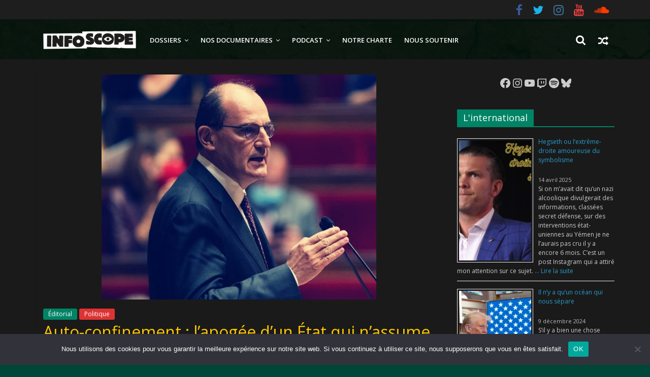

--- FILE ---
content_type: text/html; charset=UTF-8
request_url: https://infoscope.live/2020/12/16/auto-confinement-lapogee-dun-etat-qui-nassume-plus-rien/
body_size: 28748
content:
<!DOCTYPE html>
<html lang="fr-FR">
<head>
			<meta charset="UTF-8" />
		<meta name="viewport" content="width=device-width, initial-scale=1">
		<link rel="profile" href="https://gmpg.org/xfn/11" />
		<meta name='robots' content='index, follow, max-image-preview:large, max-snippet:-1, max-video-preview:-1' />
	<style>img:is([sizes="auto" i], [sizes^="auto," i]) { contain-intrinsic-size: 3000px 1500px }</style>
	
	<!-- This site is optimized with the Yoast SEO plugin v26.7 - https://yoast.com/wordpress/plugins/seo/ -->
	<title>Auto-confinement : l&#039;apogée d’un État qui n’assume plus rien &#187; Infoscope</title>
	<link rel="canonical" href="https://infoscope.live/2020/12/16/auto-confinement-lapogee-dun-etat-qui-nassume-plus-rien/" />
	<meta property="og:locale" content="fr_FR" />
	<meta property="og:type" content="article" />
	<meta property="og:title" content="Auto-confinement : l&#039;apogée d’un État qui n’assume plus rien &#187; Infoscope" />
	<meta property="og:description" content="“Si vous le pouvez, auto-confinez-vous huit jours avant Noël” a déclaré le Premier ministre Jean Castex, hier mardi 15 décembre" />
	<meta property="og:url" content="https://infoscope.live/2020/12/16/auto-confinement-lapogee-dun-etat-qui-nassume-plus-rien/" />
	<meta property="og:site_name" content="Infoscope" />
	<meta property="article:published_time" content="2020-12-16T08:53:50+00:00" />
	<meta property="article:modified_time" content="2020-12-16T08:53:51+00:00" />
	<meta property="og:image" content="https://infoscope.live/wp-content/uploads/2020/12/Castex.jpg" />
	<meta property="og:image:width" content="1080" />
	<meta property="og:image:height" content="888" />
	<meta property="og:image:type" content="image/jpeg" />
	<meta name="author" content="Benoit Delrue" />
	<meta name="twitter:card" content="summary_large_image" />
	<meta name="twitter:label1" content="Écrit par" />
	<meta name="twitter:data1" content="Benoit Delrue" />
	<meta name="twitter:label2" content="Durée de lecture estimée" />
	<meta name="twitter:data2" content="5 minutes" />
	<script type="application/ld+json" class="yoast-schema-graph">{"@context":"https://schema.org","@graph":[{"@type":"Article","@id":"https://infoscope.live/2020/12/16/auto-confinement-lapogee-dun-etat-qui-nassume-plus-rien/#article","isPartOf":{"@id":"https://infoscope.live/2020/12/16/auto-confinement-lapogee-dun-etat-qui-nassume-plus-rien/"},"author":{"name":"Benoit Delrue","@id":"https://infoscope.live/#/schema/person/471559c9d0f40a4f19147fce2f20dcd6"},"headline":"Auto-confinement : l&rsquo;apogée d’un État qui n’assume plus rien","datePublished":"2020-12-16T08:53:50+00:00","dateModified":"2020-12-16T08:53:51+00:00","mainEntityOfPage":{"@id":"https://infoscope.live/2020/12/16/auto-confinement-lapogee-dun-etat-qui-nassume-plus-rien/"},"wordCount":1044,"commentCount":0,"publisher":{"@id":"https://infoscope.live/#organization"},"image":{"@id":"https://infoscope.live/2020/12/16/auto-confinement-lapogee-dun-etat-qui-nassume-plus-rien/#primaryimage"},"thumbnailUrl":"https://infoscope.live/wp-content/uploads/2020/12/Castex.jpg","keywords":["Confinement","Coronavirus","Covid-19","Education nationale","Emmanuel Macron","Gouvernement","Jean Castex","Jean-Michel Blanquer","Reconfinement"],"articleSection":["Éditorial","Politique"],"inLanguage":"fr-FR","potentialAction":[{"@type":"CommentAction","name":"Comment","target":["https://infoscope.live/2020/12/16/auto-confinement-lapogee-dun-etat-qui-nassume-plus-rien/#respond"]}]},{"@type":"WebPage","@id":"https://infoscope.live/2020/12/16/auto-confinement-lapogee-dun-etat-qui-nassume-plus-rien/","url":"https://infoscope.live/2020/12/16/auto-confinement-lapogee-dun-etat-qui-nassume-plus-rien/","name":"Auto-confinement : l'apogée d’un État qui n’assume plus rien &#187; Infoscope","isPartOf":{"@id":"https://infoscope.live/#website"},"primaryImageOfPage":{"@id":"https://infoscope.live/2020/12/16/auto-confinement-lapogee-dun-etat-qui-nassume-plus-rien/#primaryimage"},"image":{"@id":"https://infoscope.live/2020/12/16/auto-confinement-lapogee-dun-etat-qui-nassume-plus-rien/#primaryimage"},"thumbnailUrl":"https://infoscope.live/wp-content/uploads/2020/12/Castex.jpg","datePublished":"2020-12-16T08:53:50+00:00","dateModified":"2020-12-16T08:53:51+00:00","breadcrumb":{"@id":"https://infoscope.live/2020/12/16/auto-confinement-lapogee-dun-etat-qui-nassume-plus-rien/#breadcrumb"},"inLanguage":"fr-FR","potentialAction":[{"@type":"ReadAction","target":["https://infoscope.live/2020/12/16/auto-confinement-lapogee-dun-etat-qui-nassume-plus-rien/"]}]},{"@type":"ImageObject","inLanguage":"fr-FR","@id":"https://infoscope.live/2020/12/16/auto-confinement-lapogee-dun-etat-qui-nassume-plus-rien/#primaryimage","url":"https://infoscope.live/wp-content/uploads/2020/12/Castex.jpg","contentUrl":"https://infoscope.live/wp-content/uploads/2020/12/Castex.jpg","width":1080,"height":888},{"@type":"BreadcrumbList","@id":"https://infoscope.live/2020/12/16/auto-confinement-lapogee-dun-etat-qui-nassume-plus-rien/#breadcrumb","itemListElement":[{"@type":"ListItem","position":1,"name":"Accueil","item":"https://infoscope.live/"},{"@type":"ListItem","position":2,"name":"Auto-confinement : l&rsquo;apogée d’un État qui n’assume plus rien"}]},{"@type":"WebSite","@id":"https://infoscope.live/#website","url":"https://infoscope.live/","name":"Infoscope","description":"La Tribune des Sans-Voix","publisher":{"@id":"https://infoscope.live/#organization"},"potentialAction":[{"@type":"SearchAction","target":{"@type":"EntryPoint","urlTemplate":"https://infoscope.live/?s={search_term_string}"},"query-input":{"@type":"PropertyValueSpecification","valueRequired":true,"valueName":"search_term_string"}}],"inLanguage":"fr-FR"},{"@type":"Organization","@id":"https://infoscope.live/#organization","name":"Infoscope","url":"https://infoscope.live/","logo":{"@type":"ImageObject","inLanguage":"fr-FR","@id":"https://infoscope.live/#/schema/logo/image/","url":"https://infoscope.live/wp-content/uploads/2020/11/O.png","contentUrl":"https://infoscope.live/wp-content/uploads/2020/11/O.png","width":426,"height":426,"caption":"Infoscope"},"image":{"@id":"https://infoscope.live/#/schema/logo/image/"}},{"@type":"Person","@id":"https://infoscope.live/#/schema/person/471559c9d0f40a4f19147fce2f20dcd6","name":"Benoit Delrue","image":{"@type":"ImageObject","inLanguage":"fr-FR","@id":"https://infoscope.live/#/schema/person/image/","url":"https://secure.gravatar.com/avatar/562e55f0b4ea795006540034631da648?s=96&d=identicon&r=g","contentUrl":"https://secure.gravatar.com/avatar/562e55f0b4ea795006540034631da648?s=96&d=identicon&r=g","caption":"Benoit Delrue"},"url":"https://infoscope.live/author/benoit-delrue/"}]}</script>
	<!-- / Yoast SEO plugin. -->


<link rel='dns-prefetch' href='//fonts.googleapis.com' />
<link rel="alternate" type="application/rss+xml" title="Infoscope &raquo; Flux" href="https://infoscope.live/feed/" />
<link rel="alternate" type="application/rss+xml" title="Infoscope &raquo; Flux des commentaires" href="https://infoscope.live/comments/feed/" />
<link rel="alternate" type="application/rss+xml" title="Infoscope &raquo; Auto-confinement : l&rsquo;apogée d’un État qui n’assume plus rien Flux des commentaires" href="https://infoscope.live/2020/12/16/auto-confinement-lapogee-dun-etat-qui-nassume-plus-rien/feed/" />
<script type="text/javascript">
/* <![CDATA[ */
window._wpemojiSettings = {"baseUrl":"https:\/\/s.w.org\/images\/core\/emoji\/15.0.3\/72x72\/","ext":".png","svgUrl":"https:\/\/s.w.org\/images\/core\/emoji\/15.0.3\/svg\/","svgExt":".svg","source":{"concatemoji":"https:\/\/infoscope.live\/wp-includes\/js\/wp-emoji-release.min.js?ver=6a1b30705f9c8074e3b2179d4e7ccbad"}};
/*! This file is auto-generated */
!function(i,n){var o,s,e;function c(e){try{var t={supportTests:e,timestamp:(new Date).valueOf()};sessionStorage.setItem(o,JSON.stringify(t))}catch(e){}}function p(e,t,n){e.clearRect(0,0,e.canvas.width,e.canvas.height),e.fillText(t,0,0);var t=new Uint32Array(e.getImageData(0,0,e.canvas.width,e.canvas.height).data),r=(e.clearRect(0,0,e.canvas.width,e.canvas.height),e.fillText(n,0,0),new Uint32Array(e.getImageData(0,0,e.canvas.width,e.canvas.height).data));return t.every(function(e,t){return e===r[t]})}function u(e,t,n){switch(t){case"flag":return n(e,"\ud83c\udff3\ufe0f\u200d\u26a7\ufe0f","\ud83c\udff3\ufe0f\u200b\u26a7\ufe0f")?!1:!n(e,"\ud83c\uddfa\ud83c\uddf3","\ud83c\uddfa\u200b\ud83c\uddf3")&&!n(e,"\ud83c\udff4\udb40\udc67\udb40\udc62\udb40\udc65\udb40\udc6e\udb40\udc67\udb40\udc7f","\ud83c\udff4\u200b\udb40\udc67\u200b\udb40\udc62\u200b\udb40\udc65\u200b\udb40\udc6e\u200b\udb40\udc67\u200b\udb40\udc7f");case"emoji":return!n(e,"\ud83d\udc26\u200d\u2b1b","\ud83d\udc26\u200b\u2b1b")}return!1}function f(e,t,n){var r="undefined"!=typeof WorkerGlobalScope&&self instanceof WorkerGlobalScope?new OffscreenCanvas(300,150):i.createElement("canvas"),a=r.getContext("2d",{willReadFrequently:!0}),o=(a.textBaseline="top",a.font="600 32px Arial",{});return e.forEach(function(e){o[e]=t(a,e,n)}),o}function t(e){var t=i.createElement("script");t.src=e,t.defer=!0,i.head.appendChild(t)}"undefined"!=typeof Promise&&(o="wpEmojiSettingsSupports",s=["flag","emoji"],n.supports={everything:!0,everythingExceptFlag:!0},e=new Promise(function(e){i.addEventListener("DOMContentLoaded",e,{once:!0})}),new Promise(function(t){var n=function(){try{var e=JSON.parse(sessionStorage.getItem(o));if("object"==typeof e&&"number"==typeof e.timestamp&&(new Date).valueOf()<e.timestamp+604800&&"object"==typeof e.supportTests)return e.supportTests}catch(e){}return null}();if(!n){if("undefined"!=typeof Worker&&"undefined"!=typeof OffscreenCanvas&&"undefined"!=typeof URL&&URL.createObjectURL&&"undefined"!=typeof Blob)try{var e="postMessage("+f.toString()+"("+[JSON.stringify(s),u.toString(),p.toString()].join(",")+"));",r=new Blob([e],{type:"text/javascript"}),a=new Worker(URL.createObjectURL(r),{name:"wpTestEmojiSupports"});return void(a.onmessage=function(e){c(n=e.data),a.terminate(),t(n)})}catch(e){}c(n=f(s,u,p))}t(n)}).then(function(e){for(var t in e)n.supports[t]=e[t],n.supports.everything=n.supports.everything&&n.supports[t],"flag"!==t&&(n.supports.everythingExceptFlag=n.supports.everythingExceptFlag&&n.supports[t]);n.supports.everythingExceptFlag=n.supports.everythingExceptFlag&&!n.supports.flag,n.DOMReady=!1,n.readyCallback=function(){n.DOMReady=!0}}).then(function(){return e}).then(function(){var e;n.supports.everything||(n.readyCallback(),(e=n.source||{}).concatemoji?t(e.concatemoji):e.wpemoji&&e.twemoji&&(t(e.twemoji),t(e.wpemoji)))}))}((window,document),window._wpemojiSettings);
/* ]]> */
</script>
<link rel='stylesheet' id='dashicons-css' href='https://infoscope.live/wp-includes/css/dashicons.min.css?ver=6a1b30705f9c8074e3b2179d4e7ccbad' type='text/css' media='all' />
<link rel='stylesheet' id='menu-icons-extra-css' href='https://infoscope.live/wp-content/plugins/menu-icons/css/extra.min.css?ver=0.13.20' type='text/css' media='all' />
<style id='wp-emoji-styles-inline-css' type='text/css'>

	img.wp-smiley, img.emoji {
		display: inline !important;
		border: none !important;
		box-shadow: none !important;
		height: 1em !important;
		width: 1em !important;
		margin: 0 0.07em !important;
		vertical-align: -0.1em !important;
		background: none !important;
		padding: 0 !important;
	}
</style>
<link rel='stylesheet' id='wp-block-library-css' href='https://infoscope.live/wp-includes/css/dist/block-library/style.min.css?ver=6a1b30705f9c8074e3b2179d4e7ccbad' type='text/css' media='all' />
<style id='wp-block-library-theme-inline-css' type='text/css'>
.wp-block-audio :where(figcaption){color:#555;font-size:13px;text-align:center}.is-dark-theme .wp-block-audio :where(figcaption){color:#ffffffa6}.wp-block-audio{margin:0 0 1em}.wp-block-code{border:1px solid #ccc;border-radius:4px;font-family:Menlo,Consolas,monaco,monospace;padding:.8em 1em}.wp-block-embed :where(figcaption){color:#555;font-size:13px;text-align:center}.is-dark-theme .wp-block-embed :where(figcaption){color:#ffffffa6}.wp-block-embed{margin:0 0 1em}.blocks-gallery-caption{color:#555;font-size:13px;text-align:center}.is-dark-theme .blocks-gallery-caption{color:#ffffffa6}:root :where(.wp-block-image figcaption){color:#555;font-size:13px;text-align:center}.is-dark-theme :root :where(.wp-block-image figcaption){color:#ffffffa6}.wp-block-image{margin:0 0 1em}.wp-block-pullquote{border-bottom:4px solid;border-top:4px solid;color:currentColor;margin-bottom:1.75em}.wp-block-pullquote cite,.wp-block-pullquote footer,.wp-block-pullquote__citation{color:currentColor;font-size:.8125em;font-style:normal;text-transform:uppercase}.wp-block-quote{border-left:.25em solid;margin:0 0 1.75em;padding-left:1em}.wp-block-quote cite,.wp-block-quote footer{color:currentColor;font-size:.8125em;font-style:normal;position:relative}.wp-block-quote:where(.has-text-align-right){border-left:none;border-right:.25em solid;padding-left:0;padding-right:1em}.wp-block-quote:where(.has-text-align-center){border:none;padding-left:0}.wp-block-quote.is-large,.wp-block-quote.is-style-large,.wp-block-quote:where(.is-style-plain){border:none}.wp-block-search .wp-block-search__label{font-weight:700}.wp-block-search__button{border:1px solid #ccc;padding:.375em .625em}:where(.wp-block-group.has-background){padding:1.25em 2.375em}.wp-block-separator.has-css-opacity{opacity:.4}.wp-block-separator{border:none;border-bottom:2px solid;margin-left:auto;margin-right:auto}.wp-block-separator.has-alpha-channel-opacity{opacity:1}.wp-block-separator:not(.is-style-wide):not(.is-style-dots){width:100px}.wp-block-separator.has-background:not(.is-style-dots){border-bottom:none;height:1px}.wp-block-separator.has-background:not(.is-style-wide):not(.is-style-dots){height:2px}.wp-block-table{margin:0 0 1em}.wp-block-table td,.wp-block-table th{word-break:normal}.wp-block-table :where(figcaption){color:#555;font-size:13px;text-align:center}.is-dark-theme .wp-block-table :where(figcaption){color:#ffffffa6}.wp-block-video :where(figcaption){color:#555;font-size:13px;text-align:center}.is-dark-theme .wp-block-video :where(figcaption){color:#ffffffa6}.wp-block-video{margin:0 0 1em}:root :where(.wp-block-template-part.has-background){margin-bottom:0;margin-top:0;padding:1.25em 2.375em}
</style>
<link rel='stylesheet' id='recent_posts-cgb-style-css-css' href='https://infoscope.live/wp-content/plugins/recent-posts-block/dist/blocks.style.build.css' type='text/css' media='all' />
<style id='classic-theme-styles-inline-css' type='text/css'>
/*! This file is auto-generated */
.wp-block-button__link{color:#fff;background-color:#32373c;border-radius:9999px;box-shadow:none;text-decoration:none;padding:calc(.667em + 2px) calc(1.333em + 2px);font-size:1.125em}.wp-block-file__button{background:#32373c;color:#fff;text-decoration:none}
</style>
<style id='global-styles-inline-css' type='text/css'>
:root{--wp--preset--aspect-ratio--square: 1;--wp--preset--aspect-ratio--4-3: 4/3;--wp--preset--aspect-ratio--3-4: 3/4;--wp--preset--aspect-ratio--3-2: 3/2;--wp--preset--aspect-ratio--2-3: 2/3;--wp--preset--aspect-ratio--16-9: 16/9;--wp--preset--aspect-ratio--9-16: 9/16;--wp--preset--color--black: #000000;--wp--preset--color--cyan-bluish-gray: #abb8c3;--wp--preset--color--white: #ffffff;--wp--preset--color--pale-pink: #f78da7;--wp--preset--color--vivid-red: #cf2e2e;--wp--preset--color--luminous-vivid-orange: #ff6900;--wp--preset--color--luminous-vivid-amber: #fcb900;--wp--preset--color--light-green-cyan: #7bdcb5;--wp--preset--color--vivid-green-cyan: #00d084;--wp--preset--color--pale-cyan-blue: #8ed1fc;--wp--preset--color--vivid-cyan-blue: #0693e3;--wp--preset--color--vivid-purple: #9b51e0;--wp--preset--gradient--vivid-cyan-blue-to-vivid-purple: linear-gradient(135deg,rgba(6,147,227,1) 0%,rgb(155,81,224) 100%);--wp--preset--gradient--light-green-cyan-to-vivid-green-cyan: linear-gradient(135deg,rgb(122,220,180) 0%,rgb(0,208,130) 100%);--wp--preset--gradient--luminous-vivid-amber-to-luminous-vivid-orange: linear-gradient(135deg,rgba(252,185,0,1) 0%,rgba(255,105,0,1) 100%);--wp--preset--gradient--luminous-vivid-orange-to-vivid-red: linear-gradient(135deg,rgba(255,105,0,1) 0%,rgb(207,46,46) 100%);--wp--preset--gradient--very-light-gray-to-cyan-bluish-gray: linear-gradient(135deg,rgb(238,238,238) 0%,rgb(169,184,195) 100%);--wp--preset--gradient--cool-to-warm-spectrum: linear-gradient(135deg,rgb(74,234,220) 0%,rgb(151,120,209) 20%,rgb(207,42,186) 40%,rgb(238,44,130) 60%,rgb(251,105,98) 80%,rgb(254,248,76) 100%);--wp--preset--gradient--blush-light-purple: linear-gradient(135deg,rgb(255,206,236) 0%,rgb(152,150,240) 100%);--wp--preset--gradient--blush-bordeaux: linear-gradient(135deg,rgb(254,205,165) 0%,rgb(254,45,45) 50%,rgb(107,0,62) 100%);--wp--preset--gradient--luminous-dusk: linear-gradient(135deg,rgb(255,203,112) 0%,rgb(199,81,192) 50%,rgb(65,88,208) 100%);--wp--preset--gradient--pale-ocean: linear-gradient(135deg,rgb(255,245,203) 0%,rgb(182,227,212) 50%,rgb(51,167,181) 100%);--wp--preset--gradient--electric-grass: linear-gradient(135deg,rgb(202,248,128) 0%,rgb(113,206,126) 100%);--wp--preset--gradient--midnight: linear-gradient(135deg,rgb(2,3,129) 0%,rgb(40,116,252) 100%);--wp--preset--font-size--small: 13px;--wp--preset--font-size--medium: 20px;--wp--preset--font-size--large: 36px;--wp--preset--font-size--x-large: 42px;--wp--preset--spacing--20: 0.44rem;--wp--preset--spacing--30: 0.67rem;--wp--preset--spacing--40: 1rem;--wp--preset--spacing--50: 1.5rem;--wp--preset--spacing--60: 2.25rem;--wp--preset--spacing--70: 3.38rem;--wp--preset--spacing--80: 5.06rem;--wp--preset--shadow--natural: 6px 6px 9px rgba(0, 0, 0, 0.2);--wp--preset--shadow--deep: 12px 12px 50px rgba(0, 0, 0, 0.4);--wp--preset--shadow--sharp: 6px 6px 0px rgba(0, 0, 0, 0.2);--wp--preset--shadow--outlined: 6px 6px 0px -3px rgba(255, 255, 255, 1), 6px 6px rgba(0, 0, 0, 1);--wp--preset--shadow--crisp: 6px 6px 0px rgba(0, 0, 0, 1);}:where(.is-layout-flex){gap: 0.5em;}:where(.is-layout-grid){gap: 0.5em;}body .is-layout-flex{display: flex;}.is-layout-flex{flex-wrap: wrap;align-items: center;}.is-layout-flex > :is(*, div){margin: 0;}body .is-layout-grid{display: grid;}.is-layout-grid > :is(*, div){margin: 0;}:where(.wp-block-columns.is-layout-flex){gap: 2em;}:where(.wp-block-columns.is-layout-grid){gap: 2em;}:where(.wp-block-post-template.is-layout-flex){gap: 1.25em;}:where(.wp-block-post-template.is-layout-grid){gap: 1.25em;}.has-black-color{color: var(--wp--preset--color--black) !important;}.has-cyan-bluish-gray-color{color: var(--wp--preset--color--cyan-bluish-gray) !important;}.has-white-color{color: var(--wp--preset--color--white) !important;}.has-pale-pink-color{color: var(--wp--preset--color--pale-pink) !important;}.has-vivid-red-color{color: var(--wp--preset--color--vivid-red) !important;}.has-luminous-vivid-orange-color{color: var(--wp--preset--color--luminous-vivid-orange) !important;}.has-luminous-vivid-amber-color{color: var(--wp--preset--color--luminous-vivid-amber) !important;}.has-light-green-cyan-color{color: var(--wp--preset--color--light-green-cyan) !important;}.has-vivid-green-cyan-color{color: var(--wp--preset--color--vivid-green-cyan) !important;}.has-pale-cyan-blue-color{color: var(--wp--preset--color--pale-cyan-blue) !important;}.has-vivid-cyan-blue-color{color: var(--wp--preset--color--vivid-cyan-blue) !important;}.has-vivid-purple-color{color: var(--wp--preset--color--vivid-purple) !important;}.has-black-background-color{background-color: var(--wp--preset--color--black) !important;}.has-cyan-bluish-gray-background-color{background-color: var(--wp--preset--color--cyan-bluish-gray) !important;}.has-white-background-color{background-color: var(--wp--preset--color--white) !important;}.has-pale-pink-background-color{background-color: var(--wp--preset--color--pale-pink) !important;}.has-vivid-red-background-color{background-color: var(--wp--preset--color--vivid-red) !important;}.has-luminous-vivid-orange-background-color{background-color: var(--wp--preset--color--luminous-vivid-orange) !important;}.has-luminous-vivid-amber-background-color{background-color: var(--wp--preset--color--luminous-vivid-amber) !important;}.has-light-green-cyan-background-color{background-color: var(--wp--preset--color--light-green-cyan) !important;}.has-vivid-green-cyan-background-color{background-color: var(--wp--preset--color--vivid-green-cyan) !important;}.has-pale-cyan-blue-background-color{background-color: var(--wp--preset--color--pale-cyan-blue) !important;}.has-vivid-cyan-blue-background-color{background-color: var(--wp--preset--color--vivid-cyan-blue) !important;}.has-vivid-purple-background-color{background-color: var(--wp--preset--color--vivid-purple) !important;}.has-black-border-color{border-color: var(--wp--preset--color--black) !important;}.has-cyan-bluish-gray-border-color{border-color: var(--wp--preset--color--cyan-bluish-gray) !important;}.has-white-border-color{border-color: var(--wp--preset--color--white) !important;}.has-pale-pink-border-color{border-color: var(--wp--preset--color--pale-pink) !important;}.has-vivid-red-border-color{border-color: var(--wp--preset--color--vivid-red) !important;}.has-luminous-vivid-orange-border-color{border-color: var(--wp--preset--color--luminous-vivid-orange) !important;}.has-luminous-vivid-amber-border-color{border-color: var(--wp--preset--color--luminous-vivid-amber) !important;}.has-light-green-cyan-border-color{border-color: var(--wp--preset--color--light-green-cyan) !important;}.has-vivid-green-cyan-border-color{border-color: var(--wp--preset--color--vivid-green-cyan) !important;}.has-pale-cyan-blue-border-color{border-color: var(--wp--preset--color--pale-cyan-blue) !important;}.has-vivid-cyan-blue-border-color{border-color: var(--wp--preset--color--vivid-cyan-blue) !important;}.has-vivid-purple-border-color{border-color: var(--wp--preset--color--vivid-purple) !important;}.has-vivid-cyan-blue-to-vivid-purple-gradient-background{background: var(--wp--preset--gradient--vivid-cyan-blue-to-vivid-purple) !important;}.has-light-green-cyan-to-vivid-green-cyan-gradient-background{background: var(--wp--preset--gradient--light-green-cyan-to-vivid-green-cyan) !important;}.has-luminous-vivid-amber-to-luminous-vivid-orange-gradient-background{background: var(--wp--preset--gradient--luminous-vivid-amber-to-luminous-vivid-orange) !important;}.has-luminous-vivid-orange-to-vivid-red-gradient-background{background: var(--wp--preset--gradient--luminous-vivid-orange-to-vivid-red) !important;}.has-very-light-gray-to-cyan-bluish-gray-gradient-background{background: var(--wp--preset--gradient--very-light-gray-to-cyan-bluish-gray) !important;}.has-cool-to-warm-spectrum-gradient-background{background: var(--wp--preset--gradient--cool-to-warm-spectrum) !important;}.has-blush-light-purple-gradient-background{background: var(--wp--preset--gradient--blush-light-purple) !important;}.has-blush-bordeaux-gradient-background{background: var(--wp--preset--gradient--blush-bordeaux) !important;}.has-luminous-dusk-gradient-background{background: var(--wp--preset--gradient--luminous-dusk) !important;}.has-pale-ocean-gradient-background{background: var(--wp--preset--gradient--pale-ocean) !important;}.has-electric-grass-gradient-background{background: var(--wp--preset--gradient--electric-grass) !important;}.has-midnight-gradient-background{background: var(--wp--preset--gradient--midnight) !important;}.has-small-font-size{font-size: var(--wp--preset--font-size--small) !important;}.has-medium-font-size{font-size: var(--wp--preset--font-size--medium) !important;}.has-large-font-size{font-size: var(--wp--preset--font-size--large) !important;}.has-x-large-font-size{font-size: var(--wp--preset--font-size--x-large) !important;}
:where(.wp-block-post-template.is-layout-flex){gap: 1.25em;}:where(.wp-block-post-template.is-layout-grid){gap: 1.25em;}
:where(.wp-block-columns.is-layout-flex){gap: 2em;}:where(.wp-block-columns.is-layout-grid){gap: 2em;}
:root :where(.wp-block-pullquote){font-size: 1.5em;line-height: 1.6;}
</style>
<link rel='stylesheet' id='cookie-notice-front-css' href='https://infoscope.live/wp-content/plugins/cookie-notice/css/front.min.css?ver=2.5.11' type='text/css' media='all' />
<style id='sticky-header-2020-custom-inline-css' type='text/css'>
body.sticky-header.processing{opacity:0.8}body.sticky-header #site-header *{outline:none}body.sticky-header.customizer-preview #site-header *{transition:width 0.3s,height 0.3s,padding 0.3s,margin 0.3s}body.sticky-header.admin-bar #site-header{top:32px !important}body.sticky-header .menu-modal.active{z-index:110}body.sticky-header{scroll-behavior:smooth;padding-top:10rem;scroll-padding:10rem}body.sticky-header #site-header{background:#ffffff;background-attachment:fixed;background-color:#ffffff;display:block;height:10rem;min-height:10rem;position:fixed !important;top:0 !important;transition:all 0.2s ease;-moz-transition:all 0.2s ease;-webkit-transition:all 0.2s ease;-o-transition:all 0.2s ease;width:100%;z-index:100}body.sticky-header #site-header .header-inner{padding:1rem 0}body.sticky-header #site-header .custom-logo{height:calc(10rem - 2 * 1rem);max-height:calc(10rem - 2 * 1rem) !important;width:auto}body.sticky-header #site-header img.custom-logo{display:flex}/* The minified desktop and tablet header and logo */body.sticky-header #site-header.sticky-header-minified{background:#ffffff;background-color:#ffffff;min-height:8rem;height:8rem}body.sticky-header #site-header.sticky-header-minified .header-inner{padding:1rem 0}body.sticky-header #site-header .custom-logo{transition:all 0.2s ease;-moz-transition:all 0.2s ease;-webkit-transition:all 0.2s ease;-o-transition:all 0.2s ease}body.sticky-header #site-header.sticky-header-minified .custom-logo{height:calc(8rem - 2 * 1rem);max-height:calc(8rem - 2 * 1rem) !important;max-width:unset;width:auto}body.template-cover.sticky-header .entry-header{bottom:10rem}@media (max-width:782px){body.sticky-header{padding-top:6rem;scroll-padding:6rem}body.sticky-header.admin-bar #site-header{top:46px !important}body.sticky-header.admin-bar #site-header.sticky-header-minified{top:0px !important}body.sticky-header #site-header .header-inner,body.sticky-header #site-header.sticky-header-minified .header-inner{padding:1rem 0}body.sticky-header #site-header,body.sticky-header #site-header.sticky-header-minified{min-height:6rem;height:6rem}body.template-cover.sticky-header .entry-header,body.template-cover.sticky-header.sticky-header-minified .entry-header{bottom:6rem}body.sticky-header #site-header .site-logo,body.sticky-header #site-header.sticky-header-minified .site-logo,body.sticky-header #site-header .site-branding,body.sticky-header #site-header.sticky-header-minified .site-branding,body.sticky-header #site-header .custom-logo,body.sticky-header #site-header.sticky-header-minified .custom-logo{height:calc(6rem - 2 * 1rem);margin:0;max-height:calc(6rem - 2 * 1rem) !important;position:relative;max-width:unset;width:auto}body.sticky-header.admin-bar.primary-navigation-open #site-header .primary-navigation,body.sticky-header.admin-bar.primary-navigation-open #site-header.sticky-header-minified .primary-navigation{top:46px !important}body.sticky-header #site-header .primary-navigation,body.sticky-header #site-header.sticky-header-minified .primary-navigation{margin-left:auto;padding:0;padding-top:1rem;top:0;z-index:4000}body.sticky-header #site-header .menu-button-container,body.sticky-header #site-header .site-logo{padding:0;padding-top:0;position:relative;top:0}}body.sticky-header #site-header nav ul ul,body.sticky-header #site-header nav ul.submenu,body.sticky-header #site-header nav ul.submenu li,body.sticky-header #site-header .primary-navigation>div>.menu-wrapper>li>.sub-menu li{background:#eeeeee !important}body.sticky-header #site-header nav ul>li>ul:after{border-bottom-color:#eeeeee;border-left-color:transparent}body.sticky-header #site-header nav ul ul.sub-menu ul.sub-menu:after{border-bottom-color:transparent;border-left-color:#eeeeee}body.sticky-header #site-header .wp-block-navigation-item,body.sticky-header #site-header nav li.current-menu-item>a,body.sticky-header #site-header nav li.current-menu-ancestor>a{color:#000000 !important}
</style>
<link rel='stylesheet' id='SFSImainCss-css' href='https://infoscope.live/wp-content/plugins/ultimate-social-media-icons/css/sfsi-style.css?ver=2.9.6' type='text/css' media='all' />
<link rel='stylesheet' id='colormag_style-css' href='https://infoscope.live/wp-content/themes/colormag-pro/style.css?ver=3.3.4' type='text/css' media='all' />
<style id='colormag_style-inline-css' type='text/css'>
.colormag-button, blockquote, button, input[type=reset], input[type=button], input[type=submit], .home-icon.front_page_on, .main-navigation a:hover, .main-navigation ul li ul li a:hover, .main-navigation ul li ul li:hover>a, .main-navigation ul li.current-menu-ancestor>a, .main-navigation ul li.current-menu-item ul li a:hover, .main-navigation ul li.current-menu-item>a, .main-navigation ul li.current_page_ancestor>a, .main-navigation ul li.current_page_item>a, .main-navigation ul li:hover>a, .main-small-navigation li a:hover, .site-header .menu-toggle:hover, #masthead.colormag-header-classic .main-navigation ul ul.sub-menu li:hover > a, #masthead.colormag-header-classic .main-navigation ul ul.sub-menu li.current-menu-ancestor > a, #masthead.colormag-header-classic .main-navigation ul ul.sub-menu li.current-menu-item > a, #masthead.colormag-header-clean #site-navigation .menu-toggle:hover, #masthead.colormag-header-clean #site-navigation.main-small-navigation .menu-toggle, #masthead.colormag-header-classic #site-navigation.main-small-navigation .menu-toggle, #masthead .main-small-navigation li:hover > a, #masthead .main-small-navigation li.current-page-ancestor > a, #masthead .main-small-navigation li.current-menu-ancestor > a, #masthead .main-small-navigation li.current-page-item > a, #masthead .main-small-navigation li.current-menu-item > a, #masthead.colormag-header-classic #site-navigation .menu-toggle:hover, .main-navigation ul li.focus > a, #masthead.colormag-header-classic .main-navigation ul ul.sub-menu li.focus > a, .main-small-navigation .current-menu-item>a, .main-small-navigation .current_page_item>a, #masthead.colormag-header-clean .main-small-navigation li:hover > a, #masthead.colormag-header-clean .main-small-navigation li.current-page-ancestor > a, #masthead.colormag-header-clean .main-small-navigation li.current-menu-ancestor > a, #masthead.colormag-header-clean .main-small-navigation li.current-page-item > a, #masthead.colormag-header-clean .main-small-navigation li.current-menu-item > a, #main .breaking-news-latest, .fa.search-top:hover, .widget_featured_posts .article-content .above-entry-meta .cat-links a, .widget_call_to_action .btn--primary, .colormag-footer--classic .footer-widgets-area .widget-title span::before, .colormag-footer--classic-bordered .footer-widgets-area .widget-title span::before, .widget_featured_posts .widget-title span, .widget_featured_slider .slide-content .above-entry-meta .cat-links a, .widget_highlighted_posts .article-content .above-entry-meta .cat-links a, .category-slide-next, .category-slide-prev, .slide-next, .slide-prev, .tabbed-widget ul li, #content .wp-pagenavi .current,#content .wp-pagenavi a:hover, #secondary .widget-title span,#content .post .article-content .above-entry-meta .cat-links a, .page-header .page-title span, .entry-meta .post-format i, .format-link, .more-link, .infinite-scroll .tg-infinite-scroll, .no-more-post-text, .pagination span, .comments-area .comment-author-link span, .footer-widgets-area .widget-title span, .advertisement_above_footer .widget-title span, .sub-toggle, .error, #primary .widget-title span, .related-posts-wrapper.style-three .article-content .entry-title a:hover:before, .widget_slider_area .widget-title span, .widget_beside_slider .widget-title span, .top-full-width-sidebar .widget-title span, .wp-block-quote, .wp-block-quote.is-style-large, .wp-block-quote.has-text-align-right, .page-numbers .current{background-color:rgb(0,132,101);}a, #masthead .main-small-navigation li:hover > .sub-toggle i, #masthead .main-small-navigation li.current-page-ancestor > .sub-toggle i, #masthead .main-small-navigation li.current-menu-ancestor > .sub-toggle i, #masthead .main-small-navigation li.current-page-item > .sub-toggle i, #masthead .main-small-navigation li.current-menu-item > .sub-toggle i, #masthead.colormag-header-classic #site-navigation .fa.search-top:hover, #masthead.colormag-header-classic #site-navigation.main-small-navigation .random-post a:hover .fa-random, #masthead.colormag-header-classic #site-navigation.main-navigation .random-post a:hover .fa-random, #masthead.colormag-header-classic .breaking-news .newsticker a:hover, .dark-skin #masthead.colormag-header-classic #site-navigation.main-navigation .home-icon:hover .fa, #masthead.colormag-header-classic .main-navigation .home-icon a:hover .fa, .byline a:hover, .comments a:hover, .edit-link a:hover, .posted-on a:hover, .social-links:not(.search-random-icons-container .social-links) i.fa:hover, .tag-links a:hover, #masthead.colormag-header-clean .social-links li:hover i.fa, #masthead.colormag-header-classic .social-links li:hover i.fa, #masthead.colormag-header-clean .breaking-news .newsticker a:hover, .widget_featured_posts .article-content .entry-title a:hover, .widget_featured_slider .slide-content .below-entry-meta .byline a:hover, .widget_featured_slider .slide-content .below-entry-meta .comments a:hover, .widget_featured_slider .slide-content .below-entry-meta .posted-on a:hover, .widget_featured_slider .slide-content .entry-title a:hover, .widget_block_picture_news.widget_featured_posts .article-content .entry-title a:hover, .widget_highlighted_posts .article-content .below-entry-meta .byline a:hover, .widget_highlighted_posts .article-content .below-entry-meta .comments a:hover, .widget_highlighted_posts .article-content .below-entry-meta .posted-on a:hover, .widget_highlighted_posts .article-content .entry-title a:hover, i.fa-arrow-up, i.fa-arrow-down, #site-title a, #content .post .article-content .entry-title a:hover, .entry-meta .byline i, .entry-meta .cat-links i, .entry-meta a, .post .entry-title a:hover, .search .entry-title a:hover, .entry-meta .comments-link a:hover, .entry-meta .edit-link a:hover, .entry-meta .posted-on a:hover, .entry-meta .tag-links a:hover, .single #content .tags a:hover, .count, .next a:hover, .previous a:hover, .related-posts-main-title .fa, .single-related-posts .article-content .entry-title a:hover, .pagination a span:hover, #content .comments-area a.comment-edit-link:hover, #content .comments-area a.comment-permalink:hover, #content .comments-area article header cite a:hover, .comments-area .comment-author-link a:hover, .comment .comment-reply-link:hover, .nav-next a, .nav-previous a, #colophon .footer-menu ul li a:hover, .footer-widgets-area a:hover, a#scroll-up i, .main-small-navigation li.current-menu-item > .sub-toggle i, .num-404, .related-posts-wrapper-flyout .entry-title a:hover, .human-diff-time .human-diff-time-display:hover{color:rgb(0,132,101);}#site-navigation{border-top-color:rgb(0,132,101);}#masthead.colormag-header-classic .main-navigation ul ul.sub-menu li:hover, #masthead.colormag-header-classic .main-navigation ul ul.sub-menu li.current-menu-ancestor, #masthead.colormag-header-classic .main-navigation ul ul.sub-menu li.current-menu-item, #masthead.colormag-header-classic #site-navigation .menu-toggle:hover, #masthead.colormag-header-classic #site-navigation.main-small-navigation .menu-toggle, #masthead.colormag-header-classic .main-navigation ul > li:hover > a, #masthead.colormag-header-classic .main-navigation ul > li.current-menu-item > a, #masthead.colormag-header-classic .main-navigation ul > li.current-menu-ancestor > a, #masthead.colormag-header-classic .main-navigation ul li.focus > a, .pagination a span:hover{border-color:rgb(0,132,101);}.widget_featured_posts .widget-title, #secondary .widget-title, #tertiary .widget-title, .page-header .page-title, .footer-widgets-area .widget-title, .advertisement_above_footer .widget-title, #primary .widget-title, .widget_slider_area .widget-title, .widget_beside_slider .widget-title, .top-full-width-sidebar .widget-title{border-bottom-color:rgb(0,132,101);}.entry-content a{color:rgb(238,238,34);}.post .entry-content a:hover{color:rgb(238,238,34);}.news-bar{border-bottom-color:rgb(0,0,0);}.news-bar{border-bottom-width:0px;}.news-bar, .date-in-header{color:rgb(229,237,0);}.news-bar a{color:rgb(45,229,70);}.breaking-news-latest{color:rgb(229,237,0);}#main .breaking-news-latest{background-color:rgb(85,172,85);}.breaking-news ul li a{font-weight:400;}.breaking-news .breaking-news-latest{font-weight:400;}#site-description{color:rgb(255,229,0);}#header-logo-image img{height:75px;}#site-navigation, #masthead.colormag-header-clean #site-navigation .inner-wrap, #masthead.colormag-header-clean--full-width #site-navigation{background-image:url(https://infoscope.live/wp-content/uploads/2021/05/background-1824828.png);}.main-navigation .sub-menu, .main-navigation .children{background-image:url(https://infoscope.live/wp-content/uploads/2021/05/background-1824828.png);}#site-navigation{border-top-color:rgba(40,157,204,0);}.main-navigation ul li a{font-size:13px;}.menu-logo img{height:45px;}.menu-logo a{margin-right:0px;}.post .entry-title, #content .post .article-content .entry-title a, #content .post .single-title-above .entry-title a{color:rgb(255,198,0);}.below-entry-meta .posted-on a, .below-entry-meta .byline a, .below-entry-meta .comments a, .below-entry-meta .tag-links a, .below-entry-meta .edit-link a, .below-entry-meta .human-diff-time .human-diff-time-display, #content .post .article-content .below-entry-meta .total-views{color:rgb(255,255,255);}.footer-socket-wrapper{background-image:url(https://infoscope.live/wp-content/uploads/2021/05/background-1824828.png);}#secondary .widget-title span, #tertiary .widget-title span{color:rgb(255,255,255);}.main-navigation .menunav-menu>li.menu-item-object-category>a{position:relative}.main-navigation .menunav-menu>li.menu-item-object-category>a::before{content:"";position:absolute;top:-4px;left:0;right:0;height:4px;z-index:10;transition:width .35s}.main-navigation .menu-item-object-category.menu-item-category-162>a::before, .main-navigation .menu-item-object-category.menu-item-category-162:hover>a{background:#dd3333}.main-navigation .menu-item-object-category.menu-item-category-163>a::before, .main-navigation .menu-item-object-category.menu-item-category-163:hover>a{background:#1e73be}.main-navigation .menu-item-object-category.menu-item-category-164>a::before, .main-navigation .menu-item-object-category.menu-item-category-164:hover>a{background:#62ba39}.main-navigation .menu-item-object-category.menu-item-category-165>a::before, .main-navigation .menu-item-object-category.menu-item-category-165:hover>a{background:#dd9933}.main-navigation .menu-item-object-category.menu-item-category-166>a::before, .main-navigation .menu-item-object-category.menu-item-category-166:hover>a{background:#02827b}.main-navigation .menu-item-object-category.menu-item-category-167>a::before, .main-navigation .menu-item-object-category.menu-item-category-167:hover>a{background:#12168c}.main-navigation .menu-item-object-category.menu-item-category-168>a::before, .main-navigation .menu-item-object-category.menu-item-category-168:hover>a{background:#720404}.main-navigation .menu-item-object-category.menu-item-category-173>a::before, .main-navigation .menu-item-object-category.menu-item-category-173:hover>a{background:#020000}.main-navigation .menu-item-object-category.menu-item-category-175>a::before, .main-navigation .menu-item-object-category.menu-item-category-175:hover>a{background:#327221}.main-navigation .menu-item-object-category.menu-item-category-176>a::before, .main-navigation .menu-item-object-category.menu-item-category-176:hover>a{background:#8e810e}.main-navigation .menu-item-object-category.menu-item-category-179>a::before, .main-navigation .menu-item-object-category.menu-item-category-179:hover>a{background:#460e82}.main-navigation .menu-item-object-category.menu-item-category-308>a::before, .main-navigation .menu-item-object-category.menu-item-category-308:hover>a{background:#ed8236}.main-navigation .menu-item-object-category.menu-item-category-358>a::before, .main-navigation .menu-item-object-category.menu-item-category-358:hover>a{background:#005528}.main-navigation .menu-item-object-category.menu-item-category-365>a::before, .main-navigation .menu-item-object-category.menu-item-category-365:hover>a{background:rgb(170,113,0)}.main-navigation .menu-item-object-category.menu-item-category-522>a::before, .main-navigation .menu-item-object-category.menu-item-category-522:hover>a{background:#35ada3}.main-navigation .menu-item-object-category.menu-item-category-582>a::before, .main-navigation .menu-item-object-category.menu-item-category-582:hover>a{background:rgb(84,84,84)}.main-navigation .menu-item-object-category.menu-item-category-607>a::before, .main-navigation .menu-item-object-category.menu-item-category-607:hover>a{background:rgb(1,91,187)}.main-navigation .menu-item-object-category.menu-item-category-736>a::before, .main-navigation .menu-item-object-category.menu-item-category-736:hover>a{background:rgb(0,0,0)}.main-navigation .menu-item-object-category.menu-item-category-827>a::before, .main-navigation .menu-item-object-category.menu-item-category-827:hover>a{background:rgb(92,3,122)}.main-navigation .menu-item-object-category.menu-item-category-1100>a::before, .main-navigation .menu-item-object-category.menu-item-category-1100:hover>a{background:rgb(170,62,47)}.main-navigation .menu-item-object-category.menu-item-category-1101>a::before, .main-navigation .menu-item-object-category.menu-item-category-1101:hover>a{background:rgb(52,80,135)}.main-navigation .menu-item-object-category.menu-item-category-1144>a::before, .main-navigation .menu-item-object-category.menu-item-category-1144:hover>a{background:rgb(178,37,37)}
</style>
<link rel='stylesheet' id='colormag_dark_style-css' href='https://infoscope.live/wp-content/themes/colormag-pro/dark.css?ver=3.3.4' type='text/css' media='all' />
<link rel='stylesheet' id='colormag-fontawesome-css' href='https://infoscope.live/wp-content/themes/colormag-pro/fontawesome/css/font-awesome.min.css?ver=3.3.4' type='text/css' media='all' />
<link rel='stylesheet' id='colormag_googlefonts-css' href='//fonts.googleapis.com/css?family=Open+Sans%3A600%2Cregular&#038;subset=latin&#038;1&#038;display=swap&#038;ver=3.3.4' type='text/css' media='all' />
<link rel='stylesheet' id='recent-posts-widget-with-thumbnails-public-style-css' href='https://infoscope.live/wp-content/plugins/recent-posts-widget-with-thumbnails/public.css?ver=7.1.1' type='text/css' media='all' />
<link rel='stylesheet' id='bsfrt_frontend-css' href='https://infoscope.live/wp-content/plugins/read-meter/assets/css/bsfrt-frontend-css.min.css?ver=1.0.11' type='text/css' media='all' />
<script type="text/javascript" id="cookie-notice-front-js-before">
/* <![CDATA[ */
var cnArgs = {"ajaxUrl":"https:\/\/infoscope.live\/wp-admin\/admin-ajax.php","nonce":"2c32a30dfc","hideEffect":"fade","position":"bottom","onScroll":false,"onScrollOffset":100,"onClick":false,"cookieName":"cookie_notice_accepted","cookieTime":2592000,"cookieTimeRejected":2592000,"globalCookie":false,"redirection":false,"cache":false,"revokeCookies":false,"revokeCookiesOpt":"automatic"};
/* ]]> */
</script>
<script type="text/javascript" src="https://infoscope.live/wp-content/plugins/cookie-notice/js/front.min.js?ver=2.5.11" id="cookie-notice-front-js"></script>
<script type="text/javascript" src="https://infoscope.live/wp-includes/js/jquery/jquery.min.js?ver=3.7.1" id="jquery-core-js"></script>
<script type="text/javascript" src="https://infoscope.live/wp-includes/js/jquery/jquery-migrate.min.js?ver=3.4.1" id="jquery-migrate-js"></script>
<!--[if lte IE 8]>
<script type="text/javascript" src="https://infoscope.live/wp-content/themes/colormag-pro/js/html5shiv.min.js?ver=3.3.4" id="html5-js"></script>
<![endif]-->
<link rel="https://api.w.org/" href="https://infoscope.live/wp-json/" /><link rel="alternate" title="JSON" type="application/json" href="https://infoscope.live/wp-json/wp/v2/posts/1724" /><link rel="EditURI" type="application/rsd+xml" title="RSD" href="https://infoscope.live/xmlrpc.php?rsd" />
<link rel="alternate" title="oEmbed (JSON)" type="application/json+oembed" href="https://infoscope.live/wp-json/oembed/1.0/embed?url=https%3A%2F%2Finfoscope.live%2F2020%2F12%2F16%2Fauto-confinement-lapogee-dun-etat-qui-nassume-plus-rien%2F" />
<link rel="alternate" title="oEmbed (XML)" type="text/xml+oembed" href="https://infoscope.live/wp-json/oembed/1.0/embed?url=https%3A%2F%2Finfoscope.live%2F2020%2F12%2F16%2Fauto-confinement-lapogee-dun-etat-qui-nassume-plus-rien%2F&#038;format=xml" />
<style>
		@font-face {
font-family: 'cat_post';
src: url('https://infoscope.live/wp-content/plugins/category-posts/icons/font/cat_post.eot?58348147');
src: url('https://infoscope.live/wp-content/plugins/category-posts/icons/font/cat_post.eot?58348147#iefix') format('embedded-opentype'),
	   url('https://infoscope.live/wp-content/plugins/category-posts/icons/font/cat_post.woff2?58348147') format('woff2'),
	   url('https://infoscope.live/wp-content/plugins/category-posts/icons/font/cat_post.woff?58348147') format('woff'),
	   url('https://infoscope.live/wp-content/plugins/category-posts/icons/font/cat_post.ttf?58348147') format('truetype');
 font-weight: normal;
 font-style: normal;
}

#category-posts-2-internal ul {padding: 0;}
#category-posts-2-internal .cat-post-item img {max-width: initial; max-height: initial; margin: initial;}
#category-posts-2-internal .cat-post-author {margin-bottom: 0;}
#category-posts-2-internal .cat-post-thumbnail {margin: 5px 10px 5px 0;}
#category-posts-2-internal .cat-post-item:before {content: ""; clear: both;}
#category-posts-2-internal .cat-post-excerpt-more {display: inline-block;}
#category-posts-2-internal .cat-post-item {list-style: none; margin: 3px 0 10px; padding: 3px 0;}
#category-posts-2-internal .cat-post-current .cat-post-title {font-weight: bold; text-transform: uppercase;}
#category-posts-2-internal [class*=cat-post-tax] {font-size: 0.85em;}
#category-posts-2-internal [class*=cat-post-tax] * {display:inline-block;}
#category-posts-2-internal .cat-post-item:after {content: ""; display: table;	clear: both;}
#category-posts-2-internal .cat-post-item .cat-post-title {overflow: hidden;text-overflow: ellipsis;white-space: initial;display: -webkit-box;-webkit-line-clamp: 2;-webkit-box-orient: vertical;padding-bottom: 0 !important;}
#category-posts-2-internal .cpwp-wrap-text p {display: inline;}
#category-posts-2-internal .cat-post-item .cpwp-wrap-text {overflow: hidden;text-overflow: ellipsis;white-space: initial;display: -webkit-box;-webkit-line-clamp: 3;-webkit-box-orient: vertical;padding-bottom: 0 !important;}
#category-posts-2-internal p.cpwp-excerpt-text {min-width: 120px;}
#category-posts-2-internal .cat-post-thumbnail span {position:relative; display:inline-block;}
#category-posts-2-internal .cat-post-format:after {font-family: "cat_post"; position:absolute; color:#FFFFFF; font-size:64px; line-height: 1; top:calc(50% - 34px); left:calc(50% - 34px);}
#category-posts-2-internal .cat-post-format-aside:after { content: '\f0f6'; }
#category-posts-2-internal .cat-post-format-chat:after { content: '\e802'; }
#category-posts-2-internal .cat-post-format-gallery:after { content: '\e805'; }
#category-posts-2-internal .cat-post-format-link:after { content: '\e809'; }
#category-posts-2-internal .cat-post-format-image:after { content: '\e800'; }
#category-posts-2-internal .cat-post-format-quote:after { content: '\f10d'; }
#category-posts-2-internal .cat-post-format-status:after { content: '\e80a'; }
#category-posts-2-internal .cat-post-format-video:after { content: '\e801'; }
#category-posts-2-internal .cat-post-format-audio:after { content: '\e803'; }
#category-posts-2-internal .cat-post-item:after {content: ""; display: table;	clear: both;}
#category-posts-2-internal .cat-post-thumbnail {display:block; float:left; margin:5px 10px 5px 0;}
#category-posts-2-internal .cat-post-crop {overflow:hidden;display:block;}
#category-posts-2-internal p {margin:5px 0 0 0}
#category-posts-2-internal li > div {margin:5px 0 0 0; clear:both;}
#category-posts-2-internal .dashicons {vertical-align:middle;}
#category-posts-2-internal .cat-post-thumbnail .cat-post-crop img {height: 245px;}
#category-posts-2-internal .cat-post-thumbnail .cat-post-crop img {width: 451px;}
#category-posts-2-internal .cat-post-thumbnail .cat-post-crop img {object-fit: cover; max-width: 100%; display: block;}
#category-posts-2-internal .cat-post-thumbnail .cat-post-crop-not-supported img {width: 100%;}
#category-posts-2-internal .cat-post-thumbnail {max-width:100%;}
#category-posts-2-internal .cat-post-item img {margin: initial;}
#category-posts-2-internal .cat-post-scale img {margin: initial; padding-bottom: 0 !important; -webkit-transition: all 0.3s ease; -moz-transition: all 0.3s ease; -ms-transition: all 0.3s ease; -o-transition: all 0.3s ease; transition: all 0.3s ease;}
#category-posts-2-internal .cat-post-scale:hover img {-webkit-transform: scale(1.1, 1.1); -ms-transform: scale(1.1, 1.1); transform: scale(1.1, 1.1);}
</style>
		<meta name="follow.[base64]" content="2qV4tsVbrG1lZrBujX9L"/><!-- Analytics by WP Statistics - https://wp-statistics.com -->
<link rel="pingback" href="https://infoscope.live/xmlrpc.php"><style type="text/css" id="custom-background-css">
body.custom-background { background-color: #004739; background-image: url("https://infoscope.live/wp-content/uploads/2021/05/background-1824828.png"); background-position: left top; background-size: auto; background-repeat: repeat; background-attachment: scroll; }
</style>
	
<style type="text/css">
.entry-content .bsf-rt-reading-time,
.post-content .bsf-rt-reading-time {
background: #004739;

color: #ffe79b;

font-size: 15px;

margin-top: 
		1px;

margin-right: 
		1px;

margin-bottom: 
		1px;

margin-left: 
		1px;

padding-top: 
		0.5em;

padding-right: 
		0.7em;

padding-bottom: 
		0.5em;

padding-left: 
		0.7em;

width: max-content;

display: block;

min-width: 100px;

}

</style>
		<link rel="icon" href="https://infoscope.live/wp-content/uploads/2023/10/OeilInfoscope23-45x45.png" sizes="32x32" />
<link rel="icon" href="https://infoscope.live/wp-content/uploads/2023/10/OeilInfoscope23.png" sizes="192x192" />
<link rel="apple-touch-icon" href="https://infoscope.live/wp-content/uploads/2023/10/OeilInfoscope23.png" />
<meta name="msapplication-TileImage" content="https://infoscope.live/wp-content/uploads/2023/10/OeilInfoscope23.png" />
		<style type="text/css" id="wp-custom-css">
			#header-text-nav-wrap {
	background-color: rgb(0,71,57);
}


h7 {
    background-color: #009688; /* Vert plus foncé */
    color: white;
    padding: 8px 16px;
    border-radius: 0px; /* Suppression des coins arrondis */
    display: inline-block;
    font-weight: normal;
    margin-bottom: 1rem;
    font-size: 1.1rem;
}
		</style>
			<!-- Fonts Plugin CSS - https://fontsplugin.com/ -->
	<style>
			</style>
	<!-- Fonts Plugin CSS -->
	</head>

<body data-rsssl=1 class="post-template-default single single-post postid-1724 single-format-standard custom-background wp-custom-logo wp-embed-responsive cookies-not-set sfsi_actvite_theme_default  wide dark-skin">

		<div id="page" class="hfeed site">
				<a class="skip-link screen-reader-text" href="#main">Passer au contenu</a>
				<header id="masthead" class="site-header clearfix ">
				<div id="header-text-nav-container" class="clearfix">
		
				<div class="news-bar">
					<div class="inner-wrap clearfix ">
						<div class="tg-new-bar__one clearfix">
													</div>

						<div class="tg-new-bar__two clearfix">
															<nav class="top-bar-menu clearfix">
																	</nav>
								
		<div class="social-links clearfix">
			<ul>
				<li><a href="https://facebook.com/infoscope.live" target="_blank"><i class="fa fa-facebook"></i></a></li><li><a href="https://x.com/Infoscope_prod" target="_blank"><i class="fa fa-twitter"></i></a></li><li><a href="https://instagram.com/infoscope.live" target="_blank"><i class="fa fa-instagram"></i></a></li><li><a href="https://youtube.com/infoscopeproductions" target="_blank"><i class="fa fa-youtube"></i></a></li><li><a href="https://soundcloud.com/user-701440954" target="_blank"><i class="fa fa-soundcloud"></i></a></li>			</ul>
		</div><!-- .social-links -->
								</div>
					</div>
				</div>

				
		<div class="inner-wrap">
			<div id="header-text-nav-wrap" class="clearfix">

				<div id="header-left-section">
					
					<div id="header-text" class="screen-reader-text">
													<h3 id="site-title">
								<a href="https://infoscope.live/" title="Infoscope" rel="home">Infoscope</a>
							</h3>
						
													<p id="site-description">
								La Tribune des Sans-Voix							</p><!-- #site-description -->
											</div><!-- #header-text -->
				</div><!-- #header-left-section -->

				<div id="header-right-section">
									</div><!-- #header-right-section -->

			</div><!-- #header-text-nav-wrap -->
		</div><!-- .inner-wrap -->

		
			<nav id="site-navigation"
				 class="main-navigation clearfix">
				<div class="inner-wrap clearfix">
					
								<div class="menu-logo">
				<a href="https://infoscope.live/"
				   title="Infoscope">
					<img src="https://infoscope.live/wp-content/uploads/2023/10/LogoInfoscope23.png"
						 alt="Infoscope">
				</a>
			</div>
								<div class="search-random-icons-container">
							
		<div class="random-post">
							<a href="https://infoscope.live/2019/08/19/jackpot/" title="Voir un article au hasard">
					<i class="fa fa-random"></i>
				</a>
					</div>

										<div class="top-search-wrap">
									<i class="fa fa-search search-top"></i>
									<div class="search-form-top">
										
<form action="https://infoscope.live/" class="search-form searchform clearfix" method="get" role="search">

	<div class="search-wrap">
		<input type="search"
		       class="s field"
		       name="s"
		       value=""
		       placeholder="Recherche"
		/>

		<button class="search-icon" type="submit"></button>
	</div>

</form><!-- .searchform -->
									</div>
								</div>
													</div>
					
					<p class="menu-toggle"></p>
					<div class="menu-primary-container"><ul id="menu-principal" class="menu"><li id="menu-item-2482" class="menu-item menu-item-type-taxonomy menu-item-object-category current-post-ancestor menu-item-has-children menu-item-2482 menu-item-category-2"><a href="https://infoscope.live/category/actualites/">Dossiers</a>
<ul class="sub-menu">
	<li id="menu-item-3074" class="menu-item menu-item-type-taxonomy menu-item-object-category menu-item-3074 menu-item-category-736"><a href="https://infoscope.live/category/actualites/fascisme/">La Menace Fasciste</a></li>
	<li id="menu-item-4147" class="menu-item menu-item-type-taxonomy menu-item-object-category menu-item-4147 menu-item-category-1144"><a href="https://infoscope.live/category/le-capital-communiste/">Le Capital Communiste</a></li>
	<li id="menu-item-3024" class="menu-item menu-item-type-taxonomy menu-item-object-category menu-item-3024 menu-item-category-607"><a href="https://infoscope.live/category/ukraine/">Ukraine : Guerre et Peste</a></li>
	<li id="menu-item-3072" class="menu-item menu-item-type-taxonomy menu-item-object-category menu-item-3072 menu-item-category-582"><a href="https://infoscope.live/category/il-etait-une-fois-une-boite/">Il était une fois une Boîte</a></li>
	<li id="menu-item-3071" class="menu-item menu-item-type-taxonomy menu-item-object-category menu-item-3071 menu-item-category-365"><a href="https://infoscope.live/category/decouvrir/unir-et-vaincre/">Unir et Vaincre</a></li>
</ul>
</li>
<li id="menu-item-2510" class="menu-item menu-item-type-custom menu-item-object-custom menu-item-has-children menu-item-2510"><a href="#">Nos Documentaires</a>
<ul class="sub-menu">
	<li id="menu-item-4841" class="menu-item menu-item-type-custom menu-item-object-custom menu-item-4841"><a href="https://youtu.be/zKj2hS8ah_Y?si=QGAZ8LGvRIHPUXvI">La fin de leur monde (ça arrive près de chez vous)</a></li>
	<li id="menu-item-3116" class="menu-item menu-item-type-taxonomy menu-item-object-category menu-item-3116 menu-item-category-308"><a href="https://infoscope.live/category/un-pognon-de-dingue/">Un Pognon de Dingue</a></li>
	<li id="menu-item-3115" class="menu-item menu-item-type-taxonomy menu-item-object-category menu-item-3115 menu-item-category-358"><a href="https://infoscope.live/category/nous-sommes-en-guerre/">Nous Sommes En Guerre</a></li>
</ul>
</li>
<li id="menu-item-4528" class="menu-item menu-item-type-taxonomy menu-item-object-category menu-item-has-children menu-item-4528 menu-item-category-632"><a href="https://infoscope.live/category/podcast/">Podcast</a>
<ul class="sub-menu">
	<li id="menu-item-4527" class="menu-item menu-item-type-post_type menu-item-object-page menu-item-has-children menu-item-4527"><a target="_blank" href="https://infoscope.live/emission-la-gouline-infoscope/">La GOULINE !</a>
	<ul class="sub-menu">
		<li id="menu-item-4840" class="menu-item menu-item-type-post_type menu-item-object-page menu-item-4840"><a href="https://infoscope.live/emission-la-gouline-infoscope/">La GOULINE ! Notre nouvelle émission sur Twitch</a></li>
		<li id="menu-item-4838" class="menu-item menu-item-type-post_type menu-item-object-post menu-item-4838"><a href="https://infoscope.live/2026/01/05/la-saison-2-de-la-gouline-est-dispo/">La saison 2 de la GOULINE est dispo !</a></li>
	</ul>
</li>
	<li id="menu-item-3785" class="menu-item menu-item-type-post_type menu-item-object-page menu-item-3785"><a href="https://infoscope.live/la-soupe-angevine-votre-nouveau-rendez-vous-mensuel/">La Soupe Angevine</a></li>
</ul>
</li>
<li id="menu-item-1790" class="menu-item menu-item-type-post_type menu-item-object-page menu-item-1790"><a href="https://infoscope.live/infoscope/notre-charte/">Notre charte</a></li>
<li id="menu-item-2513" class="menu-item menu-item-type-custom menu-item-object-custom menu-item-2513"><a href="https://www.helloasso.com/associations/infoscope/collectes/la-fin-de-leur-monde">Nous Soutenir</a></li>
</ul></div>
				</div>
			</nav>

				</div><!-- #header-text-nav-container -->
				</header><!-- #masthead -->
				<div id="main" class="clearfix">
				<div class="inner-wrap clearfix">
		
	
	<div id="primary">
		<div id="content" class="clearfix ">

			
<article id="post-1724" class="post-1724 post type-post status-publish format-standard has-post-thumbnail hentry category-editorial category-politique tag-confinement tag-coronavirus tag-covid-19 tag-education-nationale tag-emmanuel-macron tag-gouvernement tag-jean-castex tag-jean-michel-blanquer tag-reconfinement">
	
	
				<div class="featured-image">
				<img width="541" height="445" src="https://infoscope.live/wp-content/uploads/2020/12/Castex.jpg" class="attachment-colormag-featured-image size-colormag-featured-image tg-image-to-reveal-fade-in wp-post-image" alt="" decoding="async" fetchpriority="high" srcset="https://infoscope.live/wp-content/uploads/2020/12/Castex.jpg 1080w, https://infoscope.live/wp-content/uploads/2020/12/Castex-300x247.jpg 300w, https://infoscope.live/wp-content/uploads/2020/12/Castex-1024x842.jpg 1024w, https://infoscope.live/wp-content/uploads/2020/12/Castex-768x631.jpg 768w" sizes="(max-width: 541px) 100vw, 541px" />			</div>

				
	<div class="article-content clearfix">
		<div class="above-entry-meta"><span class="cat-links"><a href="https://infoscope.live/category/editorial/"  rel="category tag">Éditorial</a>&nbsp;<a href="https://infoscope.live/category/actualites/politique/" style="background:#dd3333" rel="category tag">Politique</a>&nbsp;</span></div>
		<header class="entry-header">
			<h1 class="entry-title">
				Auto-confinement : l&rsquo;apogée d’un État qui n’assume plus rien			</h1>
		</header>

		<div class="below-entry-meta "><span class="posted-on"><a href="https://infoscope.live/2020/12/16/auto-confinement-lapogee-dun-etat-qui-nassume-plus-rien/" title="9h53" rel="bookmark"><i class="fa fa-calendar-o"></i> <time class="entry-date published" datetime="2020-12-16T09:53:50+01:00">16 décembre 2020</time><time class="updated" datetime="2020-12-16T09:53:51+01:00">16 décembre 2020</time></a></span>		<span class="byline">
			<span class="author vcard">
				<i class="fa fa-user"></i>
				<a class="url fn n"
				href="https://infoscope.live/author/benoit-delrue/"
				title="Benoit Delrue"
				>
					Benoit Delrue				</a>
			</span>
		</span>

		<span class="post-views"><i class="fa fa-eye"></i><span class="total-views">969 Vues</span></span>
			<span class="comments">
				<a href="https://infoscope.live/2020/12/16/auto-confinement-lapogee-dun-etat-qui-nassume-plus-rien/#respond"><i class="fa fa-comment"></i> 0 Comments</a>			</span>

			<span class="tag-links"><i class="fa fa-tags"></i><a href="https://infoscope.live/tag/confinement/" rel="tag">Confinement</a>, <a href="https://infoscope.live/tag/coronavirus/" rel="tag">Coronavirus</a>, <a href="https://infoscope.live/tag/covid-19/" rel="tag">Covid-19</a>, <a href="https://infoscope.live/tag/education-nationale/" rel="tag">Education nationale</a>, <a href="https://infoscope.live/tag/emmanuel-macron/" rel="tag">Emmanuel Macron</a>, <a href="https://infoscope.live/tag/gouvernement/" rel="tag">Gouvernement</a>, <a href="https://infoscope.live/tag/jean-castex/" rel="tag">Jean Castex</a>, <a href="https://infoscope.live/tag/jean-michel-blanquer/" rel="tag">Jean-Michel Blanquer</a>, <a href="https://infoscope.live/tag/reconfinement/" rel="tag">Reconfinement</a></span></div>
		<div class="entry-content clearfix">
			<span class="bsf-rt-reading-time"><span class="bsf-rt-display-label" prefix="Temps de lecture conseillé :"></span> <span class="bsf-rt-display-time" reading_time="6"></span> <span class="bsf-rt-display-postfix" postfix="min"></span></span><div id="bsf_rt_marker"></div><p style="text-align: justify;">“<em>Si vous le pouvez, auto-confinez-vous huit jours avant Noël</em>” a déclaré le Premier ministre Jean Castex, hier mardi 15 décembre au micro d’Europe 1. Cette injonction s’avère être l’ultime symbole d’un État qui se défausse de tout, renvoyant systématiquement la responsabilité au gouverné pour mieux dissimuler les manquements graves des gouvernants.</p>
<h3 style="text-align: left;"><span style="color: #ffc600;">Responsabilités individuelles</span></h3>
<p style="text-align: justify;">Depuis le déconfinement du printemps dernier, orchestré par le même monsieur Castex, la ligne directrice du gouvernement comme du Président Macron est de faire porter la responsabilité aux citoyens.</p>
<p style="text-align: justify;">Responsabilité d’une amélioration de la situation sanitaire, responsabilité d’un système de santé dépassé par l’afflux de patients, responsabilité d’un regain de l’épidémie de Covid-19 : toutes incomberaient aux modestes travailleurs de France, écartés pourtant des responsabilités, entendues communément comme la direction politique ou économique du pays.</p>
<h3 style="text-align: left;"><span style="color: #ffc600;">Scolarisation non-obligatoire</span></h3>
<p style="text-align: justify;">C’est bien pour s’épargner des décisions collectives, impopulaires mais indispensables, que le gouvernement renvoie ainsi la responsabilité de la situation sanitaire aux administrés. Alors que la quasi-totalité des grandes nations européennes, américaines et asiatiques mettent en place un nouveau confinement pour diminuer les risques de la circulation du virus lors des fêtes de fin d’année, Jean Castex et les ministres macronistes laissent toute latitude aux ménages et, notamment, aux familles en ce qui concerne la scolarisation des élèves des premier et second degrés. Scolarisation qui perd exceptionnellement son caractère obligatoire à partir du jeudi 17 décembre, à l’encontre de tous les discours de messieurs Macron et Blanquer sur la priorité donnée à l’Éducation nationale.</p>
<h3 style="text-align: left;"><span style="color: #ffc600;">La même carte que les assurances privées</span></h3>
<p style="text-align: justify;">C’est également pour s’éviter de rendre des comptes que les ministres et le Président de la République se défaussent de leurs responsabilités, refusant de laisser vivre un débat public, censé caractériser une démocratie parlementaire, qui aboutirait à des décisions collectives desquelles l’État doit répondre.</p>
<p style="text-align: justify;">Ce dernier, gouverné à moitié par des hauts fonctionnaires, à moitié par l’exécutif qui a réduit l’Assemblée nationale au rang de chambre d’enregistrement, joue à peu près la même carte que les assurances privées, en renvoyant la mutualisation des prises de décision et des risques qui en résultent au comportement individuel de chacun, assuré ou gouverné, anéantissant de ce fait et d’un même coup l’égalité devant la loi et le filet de sécurité protégeant les plus exploités et les plus endettés.</p>
<h3><span style="color: #ffc600;">Rupture d&rsquo;égalité</span></h3>
<p style="text-align: justify;">Il est bien question, derrière cette affaire de responsabilité individuelle pesant sur les épaules et la conscience de chacun, d’une &#8211; énième &#8211; rupture d’égalité entre les citoyens. Reprenons l’exemple de l’obligation de scolarité levée à partir du 17 décembre : les élèves dont les parents télétravaillent, parce qu’ils occupent un poste d’encadrement plutôt que d’exécutant, pourront rester chez eux tandis que ceux dont les parents sont contraints de se rendre en personne sur leurs lieux de travail n’auront pas cette possibilité.</p>
<p style="text-align: justify;">Nous n’évoquerons même pas, si ce n’est en une phrase, la situation de ménages suffisamment riches pour disposer d’employés de maison, tuteurs, servantes et servants divers et variés ou pour disposer d’une résidence secondaire, loin de la densité de population des grandes villes et accompagnée d’un jardin, voire d’un domaine.</p>
<h3><span style="color: #ffc600;">Contrôles et travail</span></h3>
<p style="text-align: justify;">Il en va de même en ce qui concerne les contrôles policiers : par grève du zèle ou sur ordre de la hiérarchie, la seconde option étant la plus probable, les fonctionnaires n’ont procédé pratiquement à aucune vérification des attestations lors du confinement d’automne. Les contrôles, au faciès ou à l’allure, se sont poursuivis vis-à-vis des plus pauvres, dont le défaut d’attestation leur vaudra à coup sûr une amende de 135 euros quand une personne présentant bien, qui “en impose” par sa démarche, ses vêtements ou son véhicule, ne risque souvent rien de plus qu’un rappel à la loi.</p>
<p style="text-align: justify;">Au travail, enfin, quand la présence physique dans l’entreprise est exigée prioritairement des personnes occupant des postes d’exécutants, s’auto-confiner n’est pas possible pour tous. Pourtant, les “clusters” ou foyers épidémiques se concentrent là où les employés se côtoient, par exemple dans les abattoirs qui disposent de vestiaires collectifs. Ce sont les plus exposés au risque de contamination qui peuvent le moins se soustraire à la présence sur le lieu de travail, et qui de surcroît, abîmés par une vie d’exploitation et d’aliénation, de répétitions des mêmes gestes seconde après seconde des heures durant, risquent de contracter une forme sévère de Covid-19 et de se retrouver à l’hôpital.</p>
<h3><span style="color: #ffc600;">Une trouvaille presque géniale</span></h3>
<p style="text-align: justify;">En refusant d’édicter des règles communes à tous les citoyens, en renvoyant toute responsabilité à l’individu plutôt qu’à la communauté nationale et ses représentants, le gouvernement renforce plus que jamais les inégalités économiques et sociales. Comme l’attestent les études statistiques, le coronavirus est un virus de classe, qui frappe plus nombreux et plus violemment les pauvres, les exploités, bien moins protégés face à la maladie que ne le sont les riches et les exploiteurs.</p>
<p style="text-align: justify;">L’auto-confinement, dernière trouvaille du gouvernement, tellement vide de sens qu’elle en serait géniale si la situation n’était pas si grave, est le signe d’une faiblesse infinie de messieurs Macron, Castex et leurs ministres, d’une défaillance grave au sommet de l’État et d’une incapacité complète, chez eux, à se détacher d’un ultra-libéralisme qui laisse tous pouvoirs aux marchés et à leurs acteurs dominants, faisant de la santé des citoyens un objet de spéculation où se conjuguent tragiquement les pertes et profits.</p>
		</div>

			</div>

	</article>

			
			<ul class="default-wp-page clearfix thumbnail-background-pagination">
									<li class="previous">
						<img width="296" height="205" src="https://infoscope.live/wp-content/uploads/2020/12/131066858_10222049412977461_667253569394560831_o.jpg" class="attachment-colormag-featured-post-medium size-colormag-featured-post-medium tg-image-to-reveal-fade-in wp-post-image" alt="" decoding="async" loading="lazy" srcset="https://infoscope.live/wp-content/uploads/2020/12/131066858_10222049412977461_667253569394560831_o.jpg 1080w, https://infoscope.live/wp-content/uploads/2020/12/131066858_10222049412977461_667253569394560831_o-300x208.jpg 300w, https://infoscope.live/wp-content/uploads/2020/12/131066858_10222049412977461_667253569394560831_o-1024x708.jpg 1024w, https://infoscope.live/wp-content/uploads/2020/12/131066858_10222049412977461_667253569394560831_o-768x531.jpg 768w" sizes="auto, (max-width: 296px) 100vw, 296px" /><a href="https://infoscope.live/2020/12/11/lobsolescence-programmee-du-president-macron/" rel="prev"><span class="meta-nav">&larr; Previous</span> L’obsolescence programmée du Président Macron</a>					</li>
				
									<li class="next">
						<a href="https://infoscope.live/2020/12/21/rebellion-un-chef-dinculpation-au-pays-des-droits-de-lhomme/" rel="next"><span class="meta-nav">Next &rarr;</span> Rébellion : un chef d&rsquo;inculpation au pays des droits de l&rsquo;homme</a><img width="307" height="205" src="https://infoscope.live/wp-content/uploads/2020/12/DSCF8734-scaled.jpg" class="attachment-colormag-featured-post-medium size-colormag-featured-post-medium tg-image-to-reveal-fade-in wp-post-image" alt="" decoding="async" loading="lazy" srcset="https://infoscope.live/wp-content/uploads/2020/12/DSCF8734-scaled.jpg 2560w, https://infoscope.live/wp-content/uploads/2020/12/DSCF8734-300x200.jpg 300w, https://infoscope.live/wp-content/uploads/2020/12/DSCF8734-1024x683.jpg 1024w, https://infoscope.live/wp-content/uploads/2020/12/DSCF8734-768x512.jpg 768w, https://infoscope.live/wp-content/uploads/2020/12/DSCF8734-1536x1024.jpg 1536w, https://infoscope.live/wp-content/uploads/2020/12/DSCF8734-2048x1365.jpg 2048w, https://infoscope.live/wp-content/uploads/2020/12/DSCF8734-1200x800.jpg 1200w, https://infoscope.live/wp-content/uploads/2020/12/DSCF8734-1980x1320.jpg 1980w" sizes="auto, (max-width: 307px) 100vw, 307px" />					</li>
							</ul>

		
	<div class="related-posts-wrapper style-one">

		<h4 class="related-posts-main-title">
			<i class="fa fa-thumbs-up"></i><span>Vous pourriez aimer aussi</span>
		</h4>

		<div class="related-posts clearfix ">

							<div class="single-related-posts">

											<div class="related-posts-thumbnail">
							<a href="https://infoscope.live/2021/02/28/covid-19-si-la-situation-empire-en-france-ce-nest-pas-la-faute-des-gens-mais-des-gouvernants/" title="Covid-19 : Si la situation empire en France, ce n&rsquo;est pas la faute « des gens » mais des gouvernants !">
								<img width="378" height="205" src="https://infoscope.live/wp-content/uploads/2021/02/COVID280221.png" class="attachment-colormag-featured-post-medium size-colormag-featured-post-medium tg-image-to-reveal-fade-in wp-post-image" alt="" decoding="async" loading="lazy" srcset="https://infoscope.live/wp-content/uploads/2021/02/COVID280221.png 1288w, https://infoscope.live/wp-content/uploads/2021/02/COVID280221-300x163.png 300w, https://infoscope.live/wp-content/uploads/2021/02/COVID280221-1024x555.png 1024w, https://infoscope.live/wp-content/uploads/2021/02/COVID280221-768x416.png 768w, https://infoscope.live/wp-content/uploads/2021/02/COVID280221-1200x650.png 1200w" sizes="auto, (max-width: 378px) 100vw, 378px" />							</a>
						</div>
					
					<div class="article-content">
						<h3 class="entry-title">
							<a href="https://infoscope.live/2021/02/28/covid-19-si-la-situation-empire-en-france-ce-nest-pas-la-faute-des-gens-mais-des-gouvernants/" rel="bookmark" title="Covid-19 : Si la situation empire en France, ce n&rsquo;est pas la faute « des gens » mais des gouvernants !">
								Covid-19 : Si la situation empire en France, ce n&rsquo;est pas la faute « des gens » mais des gouvernants !							</a>
						</h3><!--/.post-title-->

						<div class="below-entry-meta "><span class="posted-on"><a href="https://infoscope.live/2021/02/28/covid-19-si-la-situation-empire-en-france-ce-nest-pas-la-faute-des-gens-mais-des-gouvernants/" title="6h36" rel="bookmark"><i class="fa fa-calendar-o"></i> <time class="entry-date published" datetime="2021-02-28T06:36:02+01:00">28 février 2021</time><time class="updated" datetime="2021-02-28T06:36:03+01:00">28 février 2021</time></a></span>		<span class="byline">
			<span class="author vcard">
				<i class="fa fa-user"></i>
				<a class="url fn n"
				href="https://infoscope.live/author/benoit-delrue/"
				title="Benoit Delrue"
				>
					Benoit Delrue				</a>
			</span>
		</span>

		
			<span class="comments">
									<i class="fa fa-comment"></i><a href="https://infoscope.live/2021/02/28/covid-19-si-la-situation-empire-en-france-ce-nest-pas-la-faute-des-gens-mais-des-gouvernants/#respond">0</a>								</span>

			</div>					</div>

				</div><!--/.related-->
							<div class="single-related-posts">

					
					<div class="article-content">
						<h3 class="entry-title">
							<a href="https://infoscope.live/2020/03/20/les-criminels-au-pouvoir/" rel="bookmark" title="Les criminels au pouvoir">
								Les criminels au pouvoir							</a>
						</h3><!--/.post-title-->

						<div class="below-entry-meta "><span class="posted-on"><a href="https://infoscope.live/2020/03/20/les-criminels-au-pouvoir/" title="11h14" rel="bookmark"><i class="fa fa-calendar-o"></i> <time class="entry-date published" datetime="2020-03-20T11:14:00+01:00">20 mars 2020</time><time class="updated" datetime="2020-11-24T22:27:02+01:00">24 novembre 2020</time></a></span>		<span class="byline">
			<span class="author vcard">
				<i class="fa fa-user"></i>
				<a class="url fn n"
				href="https://infoscope.live/author/benoit-delrue/"
				title="Benoit Delrue"
				>
					Benoit Delrue				</a>
			</span>
		</span>

		
			<span class="comments">
									<i class="fa fa-comment"></i><a href="https://infoscope.live/2020/03/20/les-criminels-au-pouvoir/#respond">0</a>								</span>

			</div>					</div>

				</div><!--/.related-->
							<div class="single-related-posts">

											<div class="related-posts-thumbnail">
							<a href="https://infoscope.live/2023/03/25/be-more-french-reveil-des-peuples/" title="#BeMoreFrench ou le réveil des peuples ?">
								<img width="390" height="205" src="https://infoscope.live/wp-content/uploads/2023/03/Manif-23-mars-2023-©-Jeanne-Bonnet-29-390x205.jpg" class="attachment-colormag-featured-post-medium size-colormag-featured-post-medium tg-image-to-reveal-fade-in wp-post-image" alt="Manif 23 mars 2023 © Jeanne Bonnet" decoding="async" loading="lazy" />							</a>
						</div>
					
					<div class="article-content">
						<h3 class="entry-title">
							<a href="https://infoscope.live/2023/03/25/be-more-french-reveil-des-peuples/" rel="bookmark" title="#BeMoreFrench ou le réveil des peuples ?">
								#BeMoreFrench ou le réveil des peuples ?							</a>
						</h3><!--/.post-title-->

						<div class="below-entry-meta "><span class="posted-on"><a href="https://infoscope.live/2023/03/25/be-more-french-reveil-des-peuples/" title="18h49" rel="bookmark"><i class="fa fa-calendar-o"></i> <time class="entry-date published" datetime="2023-03-25T18:49:40+01:00">25 mars 2023</time><time class="updated" datetime="2024-05-04T00:54:30+02:00">4 mai 2024</time></a></span>		<span class="byline">
			<span class="author vcard">
				<i class="fa fa-user"></i>
				<a class="url fn n"
				href="https://infoscope.live/author/adam-fourage/"
				title="Adam Fourage"
				>
					Adam Fourage				</a>
			</span>
		</span>

		
			<span class="comments">
									<i class="fa fa-comment"></i><a href="https://infoscope.live/2023/03/25/be-more-french-reveil-des-peuples/#respond">0</a>								</span>

			</div>					</div>

				</div><!--/.related-->
			
		</div><!--/.post-related-->

	</div>

	<div id="bsf-rt-comments"></div>
<div id="comments" class="comments-area">

	
		<div id="respond" class="comment-respond">
		<h3 id="reply-title" class="comment-reply-title">Laisser un commentaire <small><a rel="nofollow" id="cancel-comment-reply-link" href="/2020/12/16/auto-confinement-lapogee-dun-etat-qui-nassume-plus-rien/#respond" style="display:none;">Annuler la réponse</a></small></h3><p class="must-log-in">Vous devez <a href="https://infoscope.live/wp-login.php?redirect_to=https%3A%2F%2Finfoscope.live%2F2020%2F12%2F16%2Fauto-confinement-lapogee-dun-etat-qui-nassume-plus-rien%2F">vous connecter</a> pour publier un commentaire.</p>	</div><!-- #respond -->
	
</div><!-- #comments -->
		</div><!-- #content -->
			</div><!-- #primary -->


<div id="secondary">
	
	<aside id="block-6" class="widget widget_block clearfix">
<ul class="wp-block-social-links aligncenter has-normal-icon-size is-layout-flex wp-block-social-links-is-layout-flex"><li class="wp-social-link wp-social-link-facebook  wp-block-social-link"><a href="https://facebook.com/infoscope.live" class="wp-block-social-link-anchor"><svg width="24" height="24" viewBox="0 0 24 24" version="1.1" xmlns="http://www.w3.org/2000/svg" aria-hidden="true" focusable="false"><path d="M12 2C6.5 2 2 6.5 2 12c0 5 3.7 9.1 8.4 9.9v-7H7.9V12h2.5V9.8c0-2.5 1.5-3.9 3.8-3.9 1.1 0 2.2.2 2.2.2v2.5h-1.3c-1.2 0-1.6.8-1.6 1.6V12h2.8l-.4 2.9h-2.3v7C18.3 21.1 22 17 22 12c0-5.5-4.5-10-10-10z"></path></svg><span class="wp-block-social-link-label screen-reader-text">Facebook</span></a></li>

<li class="wp-social-link wp-social-link-instagram  wp-block-social-link"><a href="https://instagram.com/infoscope.live" class="wp-block-social-link-anchor"><svg width="24" height="24" viewBox="0 0 24 24" version="1.1" xmlns="http://www.w3.org/2000/svg" aria-hidden="true" focusable="false"><path d="M12,4.622c2.403,0,2.688,0.009,3.637,0.052c0.877,0.04,1.354,0.187,1.671,0.31c0.42,0.163,0.72,0.358,1.035,0.673 c0.315,0.315,0.51,0.615,0.673,1.035c0.123,0.317,0.27,0.794,0.31,1.671c0.043,0.949,0.052,1.234,0.052,3.637 s-0.009,2.688-0.052,3.637c-0.04,0.877-0.187,1.354-0.31,1.671c-0.163,0.42-0.358,0.72-0.673,1.035 c-0.315,0.315-0.615,0.51-1.035,0.673c-0.317,0.123-0.794,0.27-1.671,0.31c-0.949,0.043-1.233,0.052-3.637,0.052 s-2.688-0.009-3.637-0.052c-0.877-0.04-1.354-0.187-1.671-0.31c-0.42-0.163-0.72-0.358-1.035-0.673 c-0.315-0.315-0.51-0.615-0.673-1.035c-0.123-0.317-0.27-0.794-0.31-1.671C4.631,14.688,4.622,14.403,4.622,12 s0.009-2.688,0.052-3.637c0.04-0.877,0.187-1.354,0.31-1.671c0.163-0.42,0.358-0.72,0.673-1.035 c0.315-0.315,0.615-0.51,1.035-0.673c0.317-0.123,0.794-0.27,1.671-0.31C9.312,4.631,9.597,4.622,12,4.622 M12,3 C9.556,3,9.249,3.01,8.289,3.054C7.331,3.098,6.677,3.25,6.105,3.472C5.513,3.702,5.011,4.01,4.511,4.511 c-0.5,0.5-0.808,1.002-1.038,1.594C3.25,6.677,3.098,7.331,3.054,8.289C3.01,9.249,3,9.556,3,12c0,2.444,0.01,2.751,0.054,3.711 c0.044,0.958,0.196,1.612,0.418,2.185c0.23,0.592,0.538,1.094,1.038,1.594c0.5,0.5,1.002,0.808,1.594,1.038 c0.572,0.222,1.227,0.375,2.185,0.418C9.249,20.99,9.556,21,12,21s2.751-0.01,3.711-0.054c0.958-0.044,1.612-0.196,2.185-0.418 c0.592-0.23,1.094-0.538,1.594-1.038c0.5-0.5,0.808-1.002,1.038-1.594c0.222-0.572,0.375-1.227,0.418-2.185 C20.99,14.751,21,14.444,21,12s-0.01-2.751-0.054-3.711c-0.044-0.958-0.196-1.612-0.418-2.185c-0.23-0.592-0.538-1.094-1.038-1.594 c-0.5-0.5-1.002-0.808-1.594-1.038c-0.572-0.222-1.227-0.375-2.185-0.418C14.751,3.01,14.444,3,12,3L12,3z M12,7.378 c-2.552,0-4.622,2.069-4.622,4.622S9.448,16.622,12,16.622s4.622-2.069,4.622-4.622S14.552,7.378,12,7.378z M12,15 c-1.657,0-3-1.343-3-3s1.343-3,3-3s3,1.343,3,3S13.657,15,12,15z M16.804,6.116c-0.596,0-1.08,0.484-1.08,1.08 s0.484,1.08,1.08,1.08c0.596,0,1.08-0.484,1.08-1.08S17.401,6.116,16.804,6.116z"></path></svg><span class="wp-block-social-link-label screen-reader-text">Instagram</span></a></li>

<li class="wp-social-link wp-social-link-youtube  wp-block-social-link"><a href="https://youtube.com/infoscopeproductions" class="wp-block-social-link-anchor"><svg width="24" height="24" viewBox="0 0 24 24" version="1.1" xmlns="http://www.w3.org/2000/svg" aria-hidden="true" focusable="false"><path d="M21.8,8.001c0,0-0.195-1.378-0.795-1.985c-0.76-0.797-1.613-0.801-2.004-0.847c-2.799-0.202-6.997-0.202-6.997-0.202 h-0.009c0,0-4.198,0-6.997,0.202C4.608,5.216,3.756,5.22,2.995,6.016C2.395,6.623,2.2,8.001,2.2,8.001S2,9.62,2,11.238v1.517 c0,1.618,0.2,3.237,0.2,3.237s0.195,1.378,0.795,1.985c0.761,0.797,1.76,0.771,2.205,0.855c1.6,0.153,6.8,0.201,6.8,0.201 s4.203-0.006,7.001-0.209c0.391-0.047,1.243-0.051,2.004-0.847c0.6-0.607,0.795-1.985,0.795-1.985s0.2-1.618,0.2-3.237v-1.517 C22,9.62,21.8,8.001,21.8,8.001z M9.935,14.594l-0.001-5.62l5.404,2.82L9.935,14.594z"></path></svg><span class="wp-block-social-link-label screen-reader-text">YouTube</span></a></li>

<li class="wp-social-link wp-social-link-twitch  wp-block-social-link"><a href="https://www.twitch.tv/infoscope21" class="wp-block-social-link-anchor"><svg width="24" height="24" viewBox="0 0 24 24" version="1.1" xmlns="http://www.w3.org/2000/svg" aria-hidden="true" focusable="false"><path d="M16.499,8.089h-1.636v4.91h1.636V8.089z M12,8.089h-1.637v4.91H12V8.089z M4.228,3.178L3,6.451v13.092h4.499V22h2.456 l2.454-2.456h3.681L21,14.636V3.178H4.228z M19.364,13.816l-2.864,2.865H12l-2.453,2.453V16.68H5.863V4.814h13.501V13.816z"></path></svg><span class="wp-block-social-link-label screen-reader-text">Twitch</span></a></li>



<li class="wp-social-link wp-social-link-spotify  wp-block-social-link"><a href="https://open.spotify.com/show/5IuLvwDbR2OtrnzV9NCBj5" class="wp-block-social-link-anchor"><svg width="24" height="24" viewBox="0 0 24 24" version="1.1" xmlns="http://www.w3.org/2000/svg" aria-hidden="true" focusable="false"><path d="M12,2C6.477,2,2,6.477,2,12c0,5.523,4.477,10,10,10c5.523,0,10-4.477,10-10C22,6.477,17.523,2,12,2 M16.586,16.424 c-0.18,0.295-0.563,0.387-0.857,0.207c-2.348-1.435-5.304-1.76-8.785-0.964c-0.335,0.077-0.67-0.133-0.746-0.469 c-0.077-0.335,0.132-0.67,0.469-0.746c3.809-0.871,7.077-0.496,9.713,1.115C16.673,15.746,16.766,16.13,16.586,16.424 M17.81,13.7 c-0.226,0.367-0.706,0.482-1.072,0.257c-2.687-1.652-6.785-2.131-9.965-1.166C6.36,12.917,5.925,12.684,5.8,12.273 C5.675,11.86,5.908,11.425,6.32,11.3c3.632-1.102,8.147-0.568,11.234,1.328C17.92,12.854,18.035,13.335,17.81,13.7 M17.915,10.865 c-3.223-1.914-8.54-2.09-11.618-1.156C5.804,9.859,5.281,9.58,5.131,9.086C4.982,8.591,5.26,8.069,5.755,7.919 c3.532-1.072,9.404-0.865,13.115,1.338c0.445,0.264,0.59,0.838,0.327,1.282C18.933,10.983,18.359,11.129,17.915,10.865"></path></svg><span class="wp-block-social-link-label screen-reader-text">Spotify</span></a></li>

<li class="wp-social-link wp-social-link-bluesky  wp-block-social-link"><a href="https://bsky.app/profile/infoscope.bsky.social" class="wp-block-social-link-anchor"><svg width="24" height="24" viewBox="0 0 24 24" version="1.1" xmlns="http://www.w3.org/2000/svg" aria-hidden="true" focusable="false"><path d="M6.3,4.2c2.3,1.7,4.8,5.3,5.7,7.2.9-1.9,3.4-5.4,5.7-7.2,1.7-1.3,4.3-2.2,4.3.9s-.4,5.2-.6,5.9c-.7,2.6-3.3,3.2-5.6,2.8,4,.7,5.1,3,2.9,5.3-5,5.2-6.7-2.8-6.7-2.8,0,0-1.7,8-6.7,2.8-2.2-2.3-1.2-4.6,2.9-5.3-2.3.4-4.9-.3-5.6-2.8-.2-.7-.6-5.3-.6-5.9,0-3.1,2.7-2.1,4.3-.9h0Z"></path></svg><span class="wp-block-social-link-label screen-reader-text">Bluesky</span></a></li></ul>
</aside><aside id="rpwe_widget-2" class="widget rpwe_widget recent-posts-extended clearfix"><h3 class="widget-title"><span>L&#039;international</span></h3><div  class="rpwe-block"><ul class="rpwe-ul"><li class="rpwe-li rpwe-clearfix"><a class="rpwe-img" href="https://infoscope.live/2025/04/14/hegseth-ou-lextreme-droite-amoureuse-du-symbolisme/" target="_self"><img class="rpwe-alignleft rpwe-thumb" src="https://infoscope.live/wp-content/uploads/2025/04/VisuelhegsethSite-150x250.png" alt="Hegseth ou l’extrême-droite amoureuse du symbolisme" height="250" width="150" loading="lazy" decoding="async"></a><h3 class="rpwe-title"><a href="https://infoscope.live/2025/04/14/hegseth-ou-lextreme-droite-amoureuse-du-symbolisme/" target="_self">Hegseth ou l’extrême-droite amoureuse du symbolisme</a></h3><time class="rpwe-time published" datetime="2025-04-14T19:55:00+02:00">14 avril 2025</time><div class="rpwe-summary">Si on m’avait dit qu’un nazi alcoolique divulgerait des informations, classées secret défense, sur des interventions état-uniennes au Yémen je ne l’aurais pas cru il y a encore 6 mois. C’est un post Instagram qui a attiré mon attention sur ce sujet.<a href="https://infoscope.live/2025/04/14/hegseth-ou-lextreme-droite-amoureuse-du-symbolisme/" "> ... Lire la suite</a></div></li><li class="rpwe-li rpwe-clearfix"><a class="rpwe-img" href="https://infoscope.live/2024/12/09/il-ny-a-quun-ocean-qui-nous-separe/" target="_self"><img class="rpwe-alignleft rpwe-thumb" src="https://infoscope.live/wp-content/uploads/2024/12/8a5de1fb-united-states-donald-trump-121224-150x250.webp" alt="Il n&rsquo;y a qu&rsquo;un océan qui nous sépare" height="250" width="150" loading="lazy" decoding="async"></a><h3 class="rpwe-title"><a href="https://infoscope.live/2024/12/09/il-ny-a-quun-ocean-qui-nous-separe/" target="_self">Il n&rsquo;y a qu&rsquo;un océan qui nous sépare</a></h3><time class="rpwe-time published" datetime="2024-12-09T20:00:00+01:00">9 décembre 2024</time><div class="rpwe-summary">S’il y a bien une chose qu’on n’enlèvera pas à Donald Trump, c’est l’éclat de sa victoire électorale. Elle est<a href="https://infoscope.live/2024/12/09/il-ny-a-quun-ocean-qui-nous-separe/" "> ... Lire la suite</a></div></li><li class="rpwe-li rpwe-clearfix"><a class="rpwe-img" href="https://infoscope.live/2024/11/10/milei-le-wagner-de-la-finance/" target="_self"><img class="rpwe-alignleft rpwe-thumb" src="https://infoscope.live/wp-content/uploads/2024/11/MileiBann-150x250.png" alt="Milei, le Wagner de la finance" height="250" width="150" loading="lazy" decoding="async"></a><h3 class="rpwe-title"><a href="https://infoscope.live/2024/11/10/milei-le-wagner-de-la-finance/" target="_self">Milei, le Wagner de la finance</a></h3><time class="rpwe-time published" datetime="2024-11-10T20:41:19+01:00">10 novembre 2024</time><div class="rpwe-summary">Autoritarisme et répression, ultralibéralisme et austérité, creusement des inégalités : nous ne sommes pas en France, mais en Argentine, où<a href="https://infoscope.live/2024/11/10/milei-le-wagner-de-la-finance/" "> ... Lire la suite</a></div></li><li class="rpwe-li rpwe-clearfix"><a class="rpwe-img" href="https://infoscope.live/2024/03/13/guerre-a-gaza-celui-qui-ne-connait-pas-lhistoire-est-condamne-a-la-revivre/" target="_self"><img class="rpwe-alignleft rpwe-thumb" src="https://infoscope.live/wp-content/uploads/2024/03/1_bushnell-fotor-20240313181324-150x250.jpg" alt="Guerre à Gaza: celui qui ne connaît pas l&rsquo;histoire est condamné à la revivre" height="250" width="150" loading="lazy" decoding="async"></a><h3 class="rpwe-title"><a href="https://infoscope.live/2024/03/13/guerre-a-gaza-celui-qui-ne-connait-pas-lhistoire-est-condamne-a-la-revivre/" target="_self">Guerre à Gaza: celui qui ne connaît pas l&rsquo;histoire est condamné à la revivre</a></h3><time class="rpwe-time published" datetime="2024-03-13T18:10:00+01:00">13 mars 2024</time><div class="rpwe-summary">Plus de 100 000. C’est le chiffre approximatif de civils innocents qui ont été impactés par la guerre à Gaza, en accord avec l’ONU.<a href="https://infoscope.live/2024/03/13/guerre-a-gaza-celui-qui-ne-connait-pas-lhistoire-est-condamne-a-la-revivre/" "> ... Lire la suite</a></div></li><li class="rpwe-li rpwe-clearfix"><a class="rpwe-img" href="https://infoscope.live/2024/03/13/podcast-europe-en-guerre-le-courage-de-la-paix-avec-annick-martin-daniel-renou-et-jean-claude-lecoq/" target="_self"><img class="rpwe-alignleft rpwe-thumb" src="https://infoscope.live/wp-content/uploads/2024/03/BanniereWPemissionMars-150x250.png" alt="[Podcast] Europe en guerre : le courage de la paix, avec Annick Martin, Daniel Renou et Jean-Claude Lecoq" height="250" width="150" loading="lazy" decoding="async"></a><h3 class="rpwe-title"><a href="https://infoscope.live/2024/03/13/podcast-europe-en-guerre-le-courage-de-la-paix-avec-annick-martin-daniel-renou-et-jean-claude-lecoq/" target="_self">[Podcast] Europe en guerre : le courage de la paix, avec Annick Martin, Daniel Renou et Jean-Claude Lecoq</a></h3><time class="rpwe-time published" datetime="2024-03-13T08:48:40+01:00">13 mars 2024</time><div class="rpwe-summary">On se l’était promis: plus jamais ça. La guerre. En Europe. Mais depuis 2022, la donne a changé, la Russie<a href="https://infoscope.live/2024/03/13/podcast-europe-en-guerre-le-courage-de-la-paix-avec-annick-martin-daniel-renou-et-jean-claude-lecoq/" "> ... Lire la suite</a></div></li><li class="rpwe-li rpwe-clearfix"><a class="rpwe-img" href="https://infoscope.live/2024/03/03/labus-dalcool-est-dangereux-pour-la-paix/" target="_self"><img width="150" height="57" src="https://infoscope.live/wp-content/uploads/2024/03/africa-ti-lor.jpeg" class="rpwe-alignleft rpwe-thumb the-post-thumbnail tg-image-to-reveal-fade-in wp-post-image" alt="L&rsquo;abus d&rsquo;alcool est dangereux pour la paix" decoding="async" loading="lazy" srcset="https://infoscope.live/wp-content/uploads/2024/03/africa-ti-lor.jpeg 364w, https://infoscope.live/wp-content/uploads/2024/03/africa-ti-lor-300x114.jpeg 300w" sizes="auto, (max-width: 150px) 100vw, 150px" /></a><h3 class="rpwe-title"><a href="https://infoscope.live/2024/03/03/labus-dalcool-est-dangereux-pour-la-paix/" target="_self">L&rsquo;abus d&rsquo;alcool est dangereux pour la paix</a></h3><time class="rpwe-time published" datetime="2024-03-03T19:19:45+01:00">3 mars 2024</time><div class="rpwe-summary">Une drôle de rumeur se propage en Centrafrique, celle d’une bière contaminée mais commercialisée de force par son producteur: Africa Ti l’Or, arrivé récemment sur le marché.<a href="https://infoscope.live/2024/03/03/labus-dalcool-est-dangereux-pour-la-paix/" "> ... Lire la suite</a></div></li><li class="rpwe-li rpwe-clearfix"><a class="rpwe-img" href="https://infoscope.live/2024/02/28/en-preparant-la-guerre-contre-la-russie-emmanuel-macron-fait-le-jeu-de-vladimir-poutine/" target="_self"><img class="rpwe-alignleft rpwe-thumb" src="https://infoscope.live/wp-content/uploads/2024/02/UkraineFrance-150x250.png" alt="En préparant la guerre contre la Russie, Emmanuel Macron fait le jeu de Vladimir Poutine" height="250" width="150" loading="lazy" decoding="async"></a><h3 class="rpwe-title"><a href="https://infoscope.live/2024/02/28/en-preparant-la-guerre-contre-la-russie-emmanuel-macron-fait-le-jeu-de-vladimir-poutine/" target="_self">En préparant la guerre contre la Russie, Emmanuel Macron fait le jeu de Vladimir Poutine</a></h3><time class="rpwe-time published" datetime="2024-02-28T21:31:43+01:00">28 février 2024</time><div class="rpwe-summary">Bientôt des soldats français sur le front ukrainien ? « Il n&rsquo;y a pas de consensus aujourd&rsquo;hui pour envoyer de manière officielle,<a href="https://infoscope.live/2024/02/28/en-preparant-la-guerre-contre-la-russie-emmanuel-macron-fait-le-jeu-de-vladimir-poutine/" "> ... Lire la suite</a></div></li><li class="rpwe-li rpwe-clearfix"><a class="rpwe-img" href="https://infoscope.live/2023/11/09/lantisionisme-mene-t-il-a-lantisemitisme/" target="_self"><img class="rpwe-alignleft rpwe-thumb" src="https://infoscope.live/wp-content/uploads/2023/11/gaza-3829379_1920-150x250.jpg" alt="L&rsquo;antisionisme mène-t-il à l&rsquo;antisémitisme ?" height="250" width="150" loading="lazy" decoding="async"></a><h3 class="rpwe-title"><a href="https://infoscope.live/2023/11/09/lantisionisme-mene-t-il-a-lantisemitisme/" target="_self">L&rsquo;antisionisme mène-t-il à l&rsquo;antisémitisme ?</a></h3><time class="rpwe-time published" datetime="2023-11-09T16:03:22+01:00">9 novembre 2023</time><div class="rpwe-summary">Au lendemain des meurtres et enlèvements du 7 octobre 2023 à l&rsquo;initiative des groupes armés de la bande de Gaza<a href="https://infoscope.live/2023/11/09/lantisionisme-mene-t-il-a-lantisemitisme/" "> ... Lire la suite</a></div></li><li class="rpwe-li rpwe-clearfix"><a class="rpwe-img" href="https://infoscope.live/2023/10/20/israel-palestine-droit-a-la-defense-ou-aux-massacres-de-civils-pour-la-paix-la-reconstruction-civique/" target="_self"><img class="rpwe-alignleft rpwe-thumb" src="https://infoscope.live/wp-content/uploads/2023/10/Carte-de-la-palestine-en-2010-150x250.jpg" alt="Israël-Palestine : « Droit à la défense » ou aux massacres de civils ? Pour la paix, la reconstruction civique !" height="250" width="150" loading="lazy" decoding="async"></a><h3 class="rpwe-title"><a href="https://infoscope.live/2023/10/20/israel-palestine-droit-a-la-defense-ou-aux-massacres-de-civils-pour-la-paix-la-reconstruction-civique/" target="_self">Israël-Palestine : « Droit à la défense » ou aux massacres de civils ? Pour la paix, la reconstruction civique !</a></h3><time class="rpwe-time published" datetime="2023-10-20T11:23:49+02:00">20 octobre 2023</time><div class="rpwe-summary">Mercredi 18 octobre, une résolution du Conseil de Sécurité de l&rsquo;ONU condamnant « les attaques terroristes et prises d&rsquo;otages odieuses du<a href="https://infoscope.live/2023/10/20/israel-palestine-droit-a-la-defense-ou-aux-massacres-de-civils-pour-la-paix-la-reconstruction-civique/" "> ... Lire la suite</a></div></li><li class="rpwe-li rpwe-clearfix"><a class="rpwe-img" href="https://infoscope.live/2023/03/25/be-more-french-reveil-des-peuples/" target="_self"><img class="rpwe-alignleft rpwe-thumb" src="https://infoscope.live/wp-content/uploads/2023/03/Manif-23-mars-2023-©-Jeanne-Bonnet-29-scaled-150x250.jpg" alt="#BeMoreFrench ou le réveil des peuples ?" height="250" width="150" loading="lazy" decoding="async"></a><h3 class="rpwe-title"><a href="https://infoscope.live/2023/03/25/be-more-french-reveil-des-peuples/" target="_self">#BeMoreFrench ou le réveil des peuples ?</a></h3><time class="rpwe-time published" datetime="2023-03-25T18:49:40+01:00">25 mars 2023</time><div class="rpwe-summary">Un spectre hante t-il l’Europe ? En tout cas, à voir le réseau social Twitter, il semblerait que le mouvement français contre la réforme des retraites fasse véritablement tâche d’huile dans le monde occidental.<a href="https://infoscope.live/2023/03/25/be-more-french-reveil-des-peuples/" "> ... Lire la suite</a></div></li></ul></div><!-- Generated by http://wordpress.org/plugins/recent-posts-widget-extended/ --></aside><aside id="tag_cloud-2" class="widget widget_tag_cloud clearfix"><h3 class="widget-title"><span>On en parle</span></h3><div class="tagcloud"><a href="https://infoscope.live/tag/angers/" class="tag-cloud-link tag-link-144 tag-link-position-1" style="font-size: 12.407407407407pt;" aria-label="Angers (27 éléments)">Angers<span class="tag-link-count"> (27)</span></a>
<a href="https://infoscope.live/tag/bernard-arnault/" class="tag-cloud-link tag-link-152 tag-link-position-2" style="font-size: 9.9444444444444pt;" aria-label="Bernard Arnault (17 éléments)">Bernard Arnault<span class="tag-link-count"> (17)</span></a>
<a href="https://infoscope.live/tag/bruno-le-maire/" class="tag-cloud-link tag-link-207 tag-link-position-3" style="font-size: 9.5555555555556pt;" aria-label="Bruno Le Maire (16 éléments)">Bruno Le Maire<span class="tag-link-count"> (16)</span></a>
<a href="https://infoscope.live/tag/campagne-presidentielle/" class="tag-cloud-link tag-link-272 tag-link-position-4" style="font-size: 8.5185185185185pt;" aria-label="Campagne présidentielle (13 éléments)">Campagne présidentielle<span class="tag-link-count"> (13)</span></a>
<a href="https://infoscope.live/tag/capitalisme/" class="tag-cloud-link tag-link-28 tag-link-position-5" style="font-size: 21.092592592593pt;" aria-label="Capitalisme (132 éléments)">Capitalisme<span class="tag-link-count"> (132)</span></a>
<a href="https://infoscope.live/tag/cgt/" class="tag-cloud-link tag-link-30 tag-link-position-6" style="font-size: 8pt;" aria-label="CGT (12 éléments)">CGT<span class="tag-link-count"> (12)</span></a>
<a href="https://infoscope.live/tag/classes/" class="tag-cloud-link tag-link-260 tag-link-position-7" style="font-size: 13.574074074074pt;" aria-label="Classes (34 éléments)">Classes<span class="tag-link-count"> (34)</span></a>
<a href="https://infoscope.live/tag/classes-exploitees/" class="tag-cloud-link tag-link-361 tag-link-position-8" style="font-size: 11.5pt;" aria-label="Classes exploitées (23 éléments)">Classes exploitées<span class="tag-link-count"> (23)</span></a>
<a href="https://infoscope.live/tag/classes-sociales/" class="tag-cloud-link tag-link-35 tag-link-position-9" style="font-size: 15.907407407407pt;" aria-label="Classes sociales (52 éléments)">Classes sociales<span class="tag-link-count"> (52)</span></a>
<a href="https://infoscope.live/tag/communisme/" class="tag-cloud-link tag-link-349 tag-link-position-10" style="font-size: 9.1666666666667pt;" aria-label="Communisme (15 éléments)">Communisme<span class="tag-link-count"> (15)</span></a>
<a href="https://infoscope.live/tag/confinement/" class="tag-cloud-link tag-link-40 tag-link-position-11" style="font-size: 9.1666666666667pt;" aria-label="Confinement (15 éléments)">Confinement<span class="tag-link-count"> (15)</span></a>
<a href="https://infoscope.live/tag/coronavirus/" class="tag-cloud-link tag-link-43 tag-link-position-12" style="font-size: 17.981481481481pt;" aria-label="Coronavirus (74 éléments)">Coronavirus<span class="tag-link-count"> (74)</span></a>
<a href="https://infoscope.live/tag/covid-19/" class="tag-cloud-link tag-link-277 tag-link-position-13" style="font-size: 16.296296296296pt;" aria-label="Covid-19 (55 éléments)">Covid-19<span class="tag-link-count"> (55)</span></a>
<a href="https://infoscope.live/tag/covid19/" class="tag-cloud-link tag-link-44 tag-link-position-14" style="font-size: 11.5pt;" aria-label="COVID19 (23 éléments)">COVID19<span class="tag-link-count"> (23)</span></a>
<a href="https://infoscope.live/tag/elections-legislatives/" class="tag-cloud-link tag-link-772 tag-link-position-15" style="font-size: 8.5185185185185pt;" aria-label="Elections législatives (13 éléments)">Elections législatives<span class="tag-link-count"> (13)</span></a>
<a href="https://infoscope.live/tag/elections-legislatives-2024/" class="tag-cloud-link tag-link-1066 tag-link-position-16" style="font-size: 10.722222222222pt;" aria-label="Elections législatives 2024 (20 éléments)">Elections législatives 2024<span class="tag-link-count"> (20)</span></a>
<a href="https://infoscope.live/tag/emmanuel-macron/" class="tag-cloud-link tag-link-56 tag-link-position-17" style="font-size: 22pt;" aria-label="Emmanuel Macron (155 éléments)">Emmanuel Macron<span class="tag-link-count"> (155)</span></a>
<a href="https://infoscope.live/tag/extreme-droite/" class="tag-cloud-link tag-link-341 tag-link-position-18" style="font-size: 11.888888888889pt;" aria-label="Extrême-droite (25 éléments)">Extrême-droite<span class="tag-link-count"> (25)</span></a>
<a href="https://infoscope.live/tag/fascisme/" class="tag-cloud-link tag-link-368 tag-link-position-19" style="font-size: 9.1666666666667pt;" aria-label="fascisme (15 éléments)">fascisme<span class="tag-link-count"> (15)</span></a>
<a href="https://infoscope.live/tag/gouvernement/" class="tag-cloud-link tag-link-69 tag-link-position-20" style="font-size: 17.722222222222pt;" aria-label="Gouvernement (71 éléments)">Gouvernement<span class="tag-link-count"> (71)</span></a>
<a href="https://infoscope.live/tag/guerre/" class="tag-cloud-link tag-link-71 tag-link-position-21" style="font-size: 11.5pt;" aria-label="Guerre (23 éléments)">Guerre<span class="tag-link-count"> (23)</span></a>
<a href="https://infoscope.live/tag/gerald-darmanin/" class="tag-cloud-link tag-link-68 tag-link-position-22" style="font-size: 10.203703703704pt;" aria-label="Gérald Darmanin (18 éléments)">Gérald Darmanin<span class="tag-link-count"> (18)</span></a>
<a href="https://infoscope.live/tag/histoire/" class="tag-cloud-link tag-link-73 tag-link-position-23" style="font-size: 12.148148148148pt;" aria-label="Histoire (26 éléments)">Histoire<span class="tag-link-count"> (26)</span></a>
<a href="https://infoscope.live/tag/histoire-du-mouvement-ouvrier/" class="tag-cloud-link tag-link-640 tag-link-position-24" style="font-size: 9.5555555555556pt;" aria-label="Histoire du mouvement ouvrier (16 éléments)">Histoire du mouvement ouvrier<span class="tag-link-count"> (16)</span></a>
<a href="https://infoscope.live/tag/hopitaux/" class="tag-cloud-link tag-link-76 tag-link-position-25" style="font-size: 12.148148148148pt;" aria-label="Hôpitaux (26 éléments)">Hôpitaux<span class="tag-link-count"> (26)</span></a>
<a href="https://infoscope.live/tag/infoscope/" class="tag-cloud-link tag-link-379 tag-link-position-26" style="font-size: 8.9074074074074pt;" aria-label="Infoscope (14 éléments)">Infoscope<span class="tag-link-count"> (14)</span></a>
<a href="https://infoscope.live/tag/lrem/" class="tag-cloud-link tag-link-88 tag-link-position-27" style="font-size: 8.9074074074074pt;" aria-label="LREM (14 éléments)">LREM<span class="tag-link-count"> (14)</span></a>
<a href="https://infoscope.live/tag/marine-le-pen/" class="tag-cloud-link tag-link-197 tag-link-position-28" style="font-size: 11.759259259259pt;" aria-label="Marine Le Pen (24 éléments)">Marine Le Pen<span class="tag-link-count"> (24)</span></a>
<a href="https://infoscope.live/tag/monique-pincon-charlot/" class="tag-cloud-link tag-link-97 tag-link-position-29" style="font-size: 9.1666666666667pt;" aria-label="Monique Pinçon-Charlot (15 éléments)">Monique Pinçon-Charlot<span class="tag-link-count"> (15)</span></a>
<a href="https://infoscope.live/tag/mouvement-ouvrier/" class="tag-cloud-link tag-link-585 tag-link-position-30" style="font-size: 9.5555555555556pt;" aria-label="Mouvement ouvrier (16 éléments)">Mouvement ouvrier<span class="tag-link-count"> (16)</span></a>
<a href="https://infoscope.live/tag/mouvement-revolutionnaire/" class="tag-cloud-link tag-link-605 tag-link-position-31" style="font-size: 8.5185185185185pt;" aria-label="Mouvement révolutionnaire (13 éléments)">Mouvement révolutionnaire<span class="tag-link-count"> (13)</span></a>
<a href="https://infoscope.live/tag/mouvement-social/" class="tag-cloud-link tag-link-318 tag-link-position-32" style="font-size: 12.796296296296pt;" aria-label="Mouvement social (29 éléments)">Mouvement social<span class="tag-link-count"> (29)</span></a>
<a href="https://infoscope.live/tag/nous-sommes-en-guerre/" class="tag-cloud-link tag-link-315 tag-link-position-33" style="font-size: 8.9074074074074pt;" aria-label="Nous Sommes En Guerre (14 éléments)">Nous Sommes En Guerre<span class="tag-link-count"> (14)</span></a>
<a href="https://infoscope.live/tag/nouveau-front-populaire/" class="tag-cloud-link tag-link-1089 tag-link-position-34" style="font-size: 8.5185185185185pt;" aria-label="Nouveau Front Populaire (13 éléments)">Nouveau Front Populaire<span class="tag-link-count"> (13)</span></a>
<a href="https://infoscope.live/tag/paix/" class="tag-cloud-link tag-link-106 tag-link-position-35" style="font-size: 9.1666666666667pt;" aria-label="Paix (15 éléments)">Paix<span class="tag-link-count"> (15)</span></a>
<a href="https://infoscope.live/tag/parti-communiste-francais/" class="tag-cloud-link tag-link-350 tag-link-position-36" style="font-size: 9.5555555555556pt;" aria-label="Parti Communiste Français (16 éléments)">Parti Communiste Français<span class="tag-link-count"> (16)</span></a>
<a href="https://infoscope.live/tag/peril-fasciste/" class="tag-cloud-link tag-link-888 tag-link-position-37" style="font-size: 8.9074074074074pt;" aria-label="Péril fasciste (14 éléments)">Péril fasciste<span class="tag-link-count"> (14)</span></a>
<a href="https://infoscope.live/tag/rassemblement-national/" class="tag-cloud-link tag-link-120 tag-link-position-38" style="font-size: 13.314814814815pt;" aria-label="Rassemblement National (32 éléments)">Rassemblement National<span class="tag-link-count"> (32)</span></a>
<a href="https://infoscope.live/tag/retraites/" class="tag-cloud-link tag-link-230 tag-link-position-39" style="font-size: 11.240740740741pt;" aria-label="Retraites (22 éléments)">Retraites<span class="tag-link-count"> (22)</span></a>
<a href="https://infoscope.live/tag/russie/" class="tag-cloud-link tag-link-219 tag-link-position-40" style="font-size: 8.5185185185185pt;" aria-label="Russie (13 éléments)">Russie<span class="tag-link-count"> (13)</span></a>
<a href="https://infoscope.live/tag/socialisme/" class="tag-cloud-link tag-link-604 tag-link-position-41" style="font-size: 8.9074074074074pt;" aria-label="Socialisme (14 éléments)">Socialisme<span class="tag-link-count"> (14)</span></a>
<a href="https://infoscope.live/tag/syndicats/" class="tag-cloud-link tag-link-234 tag-link-position-42" style="font-size: 14.611111111111pt;" aria-label="Syndicats (41 éléments)">Syndicats<span class="tag-link-count"> (41)</span></a>
<a href="https://infoscope.live/tag/securite-sociale/" class="tag-cloud-link tag-link-257 tag-link-position-43" style="font-size: 10.981481481481pt;" aria-label="Sécurité sociale (21 éléments)">Sécurité sociale<span class="tag-link-count"> (21)</span></a>
<a href="https://infoscope.live/tag/travailleurs/" class="tag-cloud-link tag-link-279 tag-link-position-44" style="font-size: 15.907407407407pt;" aria-label="Travailleurs (52 éléments)">Travailleurs<span class="tag-link-count"> (52)</span></a>
<a href="https://infoscope.live/tag/un-pognon-de-dingue/" class="tag-cloud-link tag-link-181 tag-link-position-45" style="font-size: 11.240740740741pt;" aria-label="Un Pognon de Dingue (22 éléments)">Un Pognon de Dingue<span class="tag-link-count"> (22)</span></a></div>
</aside>
	</div>
		</div><!-- .inner-wrap -->
				</div><!-- #main -->
				<footer id="colophon" class="clearfix  ">
				<div class="footer-socket-wrapper clearfix">
			<div class="inner-wrap">
				<div class="footer-socket-area">
		
		<div class="footer-socket-right-section">
			
		<div class="social-links clearfix">
			<ul>
				<li><a href="https://facebook.com/infoscope.live" target="_blank"><i class="fa fa-facebook"></i></a></li><li><a href="https://x.com/Infoscope_prod" target="_blank"><i class="fa fa-twitter"></i></a></li><li><a href="https://instagram.com/infoscope.live" target="_blank"><i class="fa fa-instagram"></i></a></li><li><a href="https://youtube.com/infoscopeproductions" target="_blank"><i class="fa fa-youtube"></i></a></li><li><a href="https://soundcloud.com/user-701440954" target="_blank"><i class="fa fa-soundcloud"></i></a></li>			</ul>
		</div><!-- .social-links -->
		
			<nav class="footer-menu clearfix">
							</nav>
		</div>

				<div class="footer-socket-left-section">
			<div class="copyright">© 2019-2026 <a href="https://infoscope.live/" title="Infoscope" ><span>Infoscope</span></a>. Directeur de publication : Benoit Delrue.</div>		</div>
				</div><!-- .footer-socket-area -->
					</div><!-- .inner-wrap -->
		</div><!-- .footer-socket-wrapper -->
				</footer><!-- #colophon -->
					<a href="#masthead" id="scroll-up"><i class="fa fa-chevron-up"></i></a>
						<div class="reading-progress-bar"></div>
					</div><!-- #page -->
		                <!--facebook like and share js -->
                <div id="fb-root"></div>
                <script>
                    (function(d, s, id) {
                        var js, fjs = d.getElementsByTagName(s)[0];
                        if (d.getElementById(id)) return;
                        js = d.createElement(s);
                        js.id = id;
                        js.src = "https://connect.facebook.net/en_US/sdk.js#xfbml=1&version=v3.2";
                        fjs.parentNode.insertBefore(js, fjs);
                    }(document, 'script', 'facebook-jssdk'));
                </script>
                <script>
window.addEventListener('sfsi_functions_loaded', function() {
    if (typeof sfsi_responsive_toggle == 'function') {
        sfsi_responsive_toggle(0);
        // console.log('sfsi_responsive_toggle');

    }
})
</script>
    <script>
        window.addEventListener('sfsi_functions_loaded', function () {
            if (typeof sfsi_plugin_version == 'function') {
                sfsi_plugin_version(2.77);
            }
        });

        function sfsi_processfurther(ref) {
            var feed_id = '[base64]';
            var feedtype = 8;
            var email = jQuery(ref).find('input[name="email"]').val();
            var filter = /^(([^<>()[\]\\.,;:\s@\"]+(\.[^<>()[\]\\.,;:\s@\"]+)*)|(\".+\"))@((\[[0-9]{1,3}\.[0-9]{1,3}\.[0-9]{1,3}\.[0-9]{1,3}\])|(([a-zA-Z\-0-9]+\.)+[a-zA-Z]{2,}))$/;
            if ((email != "Enter your email") && (filter.test(email))) {
                if (feedtype == "8") {
                    var url = "https://api.follow.it/subscription-form/" + feed_id + "/" + feedtype;
                    window.open(url, "popupwindow", "scrollbars=yes,width=1080,height=760");
                    return true;
                }
            } else {
                alert("Please enter email address");
                jQuery(ref).find('input[name="email"]').focus();
                return false;
            }
        }
    </script>
    <style type="text/css" aria-selected="true">
        .sfsi_subscribe_Popinner {
             width: 100% !important;

            height: auto !important;

         padding: 18px 0px !important;

            background-color: #ffffff !important;
        }

        .sfsi_subscribe_Popinner form {
            margin: 0 20px !important;
        }

        .sfsi_subscribe_Popinner h5 {
            font-family: Helvetica,Arial,sans-serif !important;

             font-weight: bold !important;   color:#000000 !important; font-size: 16px !important;   text-align:center !important; margin: 0 0 10px !important;
            padding: 0 !important;
        }

        .sfsi_subscription_form_field {
            margin: 5px 0 !important;
            width: 100% !important;
            display: inline-flex;
            display: -webkit-inline-flex;
        }

        .sfsi_subscription_form_field input {
            width: 100% !important;
            padding: 10px 0px !important;
        }

        .sfsi_subscribe_Popinner input[type=email] {
         font-family: Helvetica,Arial,sans-serif !important;   font-style:normal !important;   font-size:14px !important; text-align: center !important;        }

        .sfsi_subscribe_Popinner input[type=email]::-webkit-input-placeholder {

         font-family: Helvetica,Arial,sans-serif !important;   font-style:normal !important;  font-size: 14px !important;   text-align:center !important;        }

        .sfsi_subscribe_Popinner input[type=email]:-moz-placeholder {
            /* Firefox 18- */
         font-family: Helvetica,Arial,sans-serif !important;   font-style:normal !important;   font-size: 14px !important;   text-align:center !important;
        }

        .sfsi_subscribe_Popinner input[type=email]::-moz-placeholder {
            /* Firefox 19+ */
         font-family: Helvetica,Arial,sans-serif !important;   font-style: normal !important;
              font-size: 14px !important;   text-align:center !important;        }

        .sfsi_subscribe_Popinner input[type=email]:-ms-input-placeholder {

            font-family: Helvetica,Arial,sans-serif !important;  font-style:normal !important;   font-size:14px !important;
         text-align: center !important;        }

        .sfsi_subscribe_Popinner input[type=submit] {

         font-family: Helvetica,Arial,sans-serif !important;   font-weight: bold !important;   color:#000000 !important; font-size: 16px !important;   text-align:center !important; background-color: #dedede !important;        }

                .sfsi_shortcode_container {
            float: left;
        }

        .sfsi_shortcode_container .norm_row .sfsi_wDiv {
            position: relative !important;
        }

        .sfsi_shortcode_container .sfsi_holders {
            display: none;
        }

            </style>

    <!-- YouTube Feeds JS -->
<script type="text/javascript">

</script>
<link rel='stylesheet' id='wpmi-frontend-css' href='https://infoscope.live/wp-content/plugins/wp-menu-icons/build/frontend/css/style.css?ver=3.4.1' type='text/css' media='all' />
<link rel='stylesheet' id='rpwe-style-css' href='https://infoscope.live/wp-content/plugins/recent-posts-widget-extended/assets/css/rpwe-frontend.css?ver=2.0.2' type='text/css' media='all' />
<script type="text/javascript" id="sticky-header-2020-custom-js-after">
/* <![CDATA[ */
/* Script to toggle the custom sticky header class on scroll */let stk_scroll_pos = 0;let stk_ticking = false;let eventMin = new CustomEvent( 'stickyHeaderMinified',{done:true});let eventMax = new CustomEvent( 'stickyHeaderMaxified',{done:true});function toggleLogoClass( scroll_pos ){setTimeout( function (){let sel = document.querySelector( '#site-header' );if ( sel ){/* Do something with the scroll position. */if ( scroll_pos>6 ){if ( ! sel.classList.contains( 'sticky-header-minified' ) ){sel.classList.add( 'sticky-header-minified' );document.getElementsByTagName( 'body' )[0].classList.add('with-sticky-header-minified');window.dispatchEvent( eventMin );}}else{if ( sel.classList.contains( 'sticky-header-minified' ) ){sel.classList.remove( 'sticky-header-minified' );document.getElementsByTagName( 'body' )[0].classList.remove('with-sticky-header-minified');window.dispatchEvent( eventMax );}}}},200 );}window.addEventListener( 'scroll',function ( e ){stk_scroll_pos = window.scrollY;if ( ! stk_ticking ){window.requestAnimationFrame( function (){toggleLogoClass( stk_scroll_pos );stk_ticking = false;});stk_ticking = true;}});/* Listen for scroll to top click */const sh2020A = document.querySelectorAll( 'a[href="#site-header"]' );if ( sh2020A ){sh2020A.forEach( item =>{item.addEventListener( 'click',event =>{document.body.scrollTop = 0;document.documentElement.scrollTop = 0;});});}
/* ]]> */
</script>
<script type="text/javascript" src="https://infoscope.live/wp-includes/js/jquery/ui/core.min.js?ver=1.13.3" id="jquery-ui-core-js"></script>
<script type="text/javascript" src="https://infoscope.live/wp-content/plugins/ultimate-social-media-icons/js/shuffle/modernizr.custom.min.js?ver=6a1b30705f9c8074e3b2179d4e7ccbad" id="SFSIjqueryModernizr-js"></script>
<script type="text/javascript" src="https://infoscope.live/wp-content/plugins/ultimate-social-media-icons/js/shuffle/jquery.shuffle.min.js?ver=6a1b30705f9c8074e3b2179d4e7ccbad" id="SFSIjqueryShuffle-js"></script>
<script type="text/javascript" src="https://infoscope.live/wp-content/plugins/ultimate-social-media-icons/js/shuffle/random-shuffle-min.js?ver=6a1b30705f9c8074e3b2179d4e7ccbad" id="SFSIjqueryrandom-shuffle-js"></script>
<script type="text/javascript" id="SFSICustomJs-js-extra">
/* <![CDATA[ */
var sfsi_icon_ajax_object = {"nonce":"67863efd30","ajax_url":"https:\/\/infoscope.live\/wp-admin\/admin-ajax.php","plugin_url":"https:\/\/infoscope.live\/wp-content\/plugins\/ultimate-social-media-icons\/"};
/* ]]> */
</script>
<script type="text/javascript" src="https://infoscope.live/wp-content/plugins/ultimate-social-media-icons/js/custom.js?ver=2.9.6" id="SFSICustomJs-js"></script>
<script type="text/javascript" src="https://infoscope.live/wp-includes/js/comment-reply.min.js?ver=6a1b30705f9c8074e3b2179d4e7ccbad" id="comment-reply-js" async="async" data-wp-strategy="async"></script>
<script type="text/javascript" src="https://infoscope.live/wp-content/themes/colormag-pro/js/headroom/Headroom.min.js?ver=3.3.4" id="Headroom-js"></script>
<script type="text/javascript" src="https://infoscope.live/wp-content/themes/colormag-pro/js/headroom/jQuery.headroom.min.js?ver=3.3.4" id="jQuery-headroom-js"></script>
<script type="text/javascript" src="https://infoscope.live/wp-content/themes/colormag-pro/js/navigation.min.js?ver=3.3.4" id="colormag-navigation-js"></script>
<script type="text/javascript" src="https://infoscope.live/wp-content/themes/colormag-pro/js/fitvids/jquery.fitvids.min.js?ver=3.3.4" id="colormag-fitvids-js"></script>
<script type="text/javascript" src="https://infoscope.live/wp-content/themes/colormag-pro/js/prognroll/prognroll.min.js?ver=3.3.4" id="prognroll-js"></script>
<script type="text/javascript" src="https://infoscope.live/wp-content/themes/colormag-pro/js/skip-link-focus-fix.min.js?ver=3.3.4" id="colormag-skip-link-focus-fix-js"></script>
<script type="text/javascript" id="colormag-custom-js-extra">
/* <![CDATA[ */
var colormag_progress_bar_bgcolor = {"bg_color":"rgb(255,197,0)"};
var colormag_load_more = {"tg_nonce":"67a9b012ee","ajax_url":"https:\/\/infoscope.live\/wp-admin\/admin-ajax.php"};
/* ]]> */
</script>
<script type="text/javascript" src="https://infoscope.live/wp-content/themes/colormag-pro/js/colormag-custom.min.js?ver=3.3.4" id="colormag-custom-js"></script>
<script type="text/javascript" id="colormag-reveal-on-scroll-js-extra">
/* <![CDATA[ */
var revealOnScrollData = ["fade-in","infinite_scroll"];
/* ]]> */
</script>
<script type="text/javascript" src="https://infoscope.live/wp-content/themes/colormag-pro/js/colormag-reveal-on-scroll.min.js?ver=3.3.4" id="colormag-reveal-on-scroll-js"></script>
<script type="text/javascript" id="colormag-loadmore-js-extra">
/* <![CDATA[ */
var colormag_script_vars = {"no_more_posts":"No more post"};
/* ]]> */
</script>
<script type="text/javascript" src="https://infoscope.live/wp-content/themes/colormag-pro/js/loadmore.min.js?ver=3.3.4" id="colormag-loadmore-js"></script>
<script type="text/javascript" id="colormag-infinite-scroll-js-extra">
/* <![CDATA[ */
var colormagInfiniteScrollParams = {"isSinglePost":"","queryVars":"{\"page\":0,\"year\":2020,\"monthnum\":12,\"day\":16,\"name\":\"auto-confinement-lapogee-dun-etat-qui-nassume-plus-rien\",\"error\":\"\",\"m\":\"\",\"p\":0,\"post_parent\":\"\",\"subpost\":\"\",\"subpost_id\":\"\",\"attachment\":\"\",\"attachment_id\":0,\"pagename\":\"\",\"page_id\":0,\"second\":\"\",\"minute\":\"\",\"hour\":\"\",\"w\":0,\"category_name\":\"\",\"tag\":\"\",\"cat\":\"\",\"tag_id\":\"\",\"author\":\"\",\"author_name\":\"\",\"feed\":\"\",\"tb\":\"\",\"paged\":0,\"meta_key\":\"\",\"meta_value\":\"\",\"preview\":\"\",\"s\":\"\",\"sentence\":\"\",\"title\":\"\",\"fields\":\"\",\"menu_order\":\"\",\"embed\":\"\",\"category__in\":[],\"category__not_in\":[],\"category__and\":[],\"post__in\":[],\"post__not_in\":[],\"post_name__in\":[],\"tag__in\":[],\"tag__not_in\":[],\"tag__and\":[],\"tag_slug__in\":[],\"tag_slug__and\":[],\"post_parent__in\":[],\"post_parent__not_in\":[],\"author__in\":[],\"author__not_in\":[],\"search_columns\":[],\"ignore_sticky_posts\":false,\"suppress_filters\":false,\"cache_results\":true,\"update_post_term_cache\":true,\"update_menu_item_cache\":false,\"lazy_load_term_meta\":true,\"update_post_meta_cache\":true,\"post_type\":\"\",\"posts_per_page\":10,\"nopaging\":false,\"comments_per_page\":\"50\",\"no_found_rows\":false,\"order\":\"DESC\"}","ajaxUrl":"https:\/\/infoscope.live\/wp-admin\/admin-ajax.php","infiniteCount":"2","infiniteTotal":"0","pagination":"infinite_scroll","infiniteScrollEvent":"scroll","infiniteNonce":"6d917aaad5","allPostsLoadedMessage":"All Posts Loaded"};
/* ]]> */
</script>
<script type="text/javascript" src="https://infoscope.live/wp-content/themes/colormag-pro/js/infinite-scroll.min.js?ver=3.3.4" id="colormag-infinite-scroll-js"></script>

		<!-- Cookie Notice plugin v2.5.11 by Hu-manity.co https://hu-manity.co/ -->
		<div id="cookie-notice" role="dialog" class="cookie-notice-hidden cookie-revoke-hidden cn-position-bottom" aria-label="Cookie Notice" style="background-color: rgba(50,50,58,1);"><div class="cookie-notice-container" style="color: #fff"><span id="cn-notice-text" class="cn-text-container">Nous utilisons des cookies pour vous garantir la meilleure expérience sur notre site web. Si vous continuez à utiliser ce site, nous supposerons que vous en êtes satisfait.</span><span id="cn-notice-buttons" class="cn-buttons-container"><button id="cn-accept-cookie" data-cookie-set="accept" class="cn-set-cookie cn-button" aria-label="OK" style="background-color: #00a99d">OK</button></span><button type="button" id="cn-close-notice" data-cookie-set="accept" class="cn-close-icon" aria-label="Non"></button></div>
			
		</div>
		<!-- / Cookie Notice plugin -->
</body>
</html>
